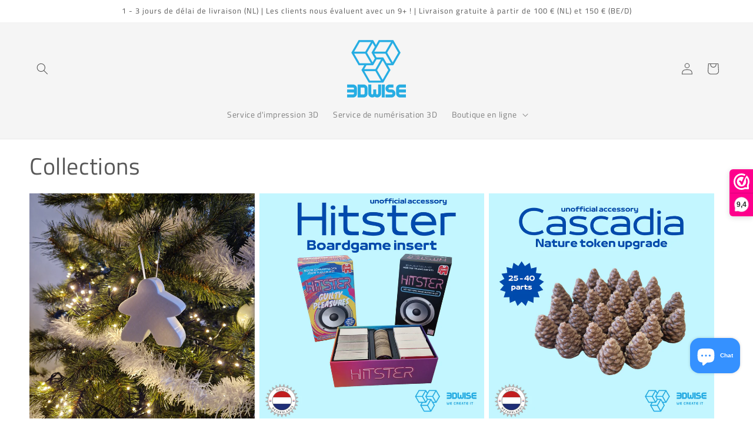

--- FILE ---
content_type: text/html; charset=utf-8
request_url: https://fr.3dwise.nl/collections
body_size: 25996
content:
<!doctype html>
<html class="js" lang="fr" data-wg-translated="fr">
  
  <head>

    <style>
@media (max-width: 767px){ 
.menu-drawer__localization{ display: none !important; } 
}
</style>
    
    <meta charset="utf-8">
    <meta http-equiv="X-UA-Compatible" content="IE=edge">
    <meta name="viewport" content="width=device-width,initial-scale=1">
    <meta name="theme-color" content="">
    <link rel="canonical" href="https://fr.3dwise.nl/collections"><link rel="icon" type="image/png" href="//3dwise.nl/cdn/shop/files/favicon_32x32_created_by_logaster.png?crop=center&height=32&v=1660631547&width=32"><link rel="preconnect" href="https://fonts.shopifycdn.com" crossorigin=""><title>
      Collections
 - 3DWise</title>

    
      <meta name="description" content="Notre mission est de rendre vos soirées de jeu encore plus agréables. Nous vendons des améliorations, des inserts, des organisateurs et des accessoires pour vos jeux de société préférés.">
    

    

<meta property="og:site_name" content="3DWise">
<meta property="og:url" content="https://fr.3dwise.nl/collections">
<meta property="og:title" content="Collections">
<meta property="og:type" content="website">
<meta property="og:description" content="Notre mission est de rendre vos soirées de jeu encore plus agréables. Nous vendons des améliorations, des inserts, des organisateurs et des accessoires pour vos jeux de société préférés."><meta property="og:image" content="http://3dwise.nl/cdn/shop/files/vertical_on_transparent_250x250px_561dbbb5-b98c-4856-9a7e-303b113b1889.png?height=628&pad_color=ffffff&v=1692084242&width=1200">
  <meta property="og:image:secure_url" content="https://3dwise.nl/cdn/shop/files/vertical_on_transparent_250x250px_561dbbb5-b98c-4856-9a7e-303b113b1889.png?height=628&pad_color=ffffff&v=1692084242&width=1200">
  <meta property="og:image:width" content="1200">
  <meta property="og:image:height" content="628"><meta name="twitter:card" content="summary_large_image">
<meta name="twitter:title" content="Collections">
<meta name="twitter:description" content="Notre mission est de rendre vos soirées de jeu encore plus agréables. Nous vendons des améliorations, des inserts, des organisateurs et des accessoires pour vos jeux de société préférés.">


    <script src="//fr.3dwise.nl/cdn/shop/t/3/assets/constants.js?v=132983761750457495441722841838" defer="defer"></script>
    <script src="//fr.3dwise.nl/cdn/shop/t/3/assets/pubsub.js?v=158357773527763999511722841838" defer="defer"></script>
    <script src="//fr.3dwise.nl/cdn/shop/t/3/assets/global.js?v=88558128918567037191722841838" defer="defer"></script>
    <script src="//fr.3dwise.nl/cdn/shop/t/3/assets/details-disclosure.js?v=13653116266235556501722841838" defer="defer"></script>
    <script src="//fr.3dwise.nl/cdn/shop/t/3/assets/details-modal.js?v=25581673532751508451722841838" defer="defer"></script>
    <script src="//fr.3dwise.nl/cdn/shop/t/3/assets/search-form.js?v=133129549252120666541722841838" defer="defer"></script><script src="//fr.3dwise.nl/cdn/shop/t/3/assets/animations.js?v=88693664871331136111722841837" defer="defer"></script><script>window.performance && window.performance.mark && window.performance.mark('shopify.content_for_header.start');</script><meta name="facebook-domain-verification" content="z5dw0767bj8whsfefxxg6iq3qgzivl">
<meta name="google-site-verification" content="DXP4Bq5lUbKH6Hh8HMr_MKokg6smegKeJPXJms_M_Xw">
<meta id="shopify-digital-wallet" name="shopify-digital-wallet" content="/61553967269/digital_wallets/dialog">
<meta name="shopify-checkout-api-token" content="b4cbbcd0ec533f25e2a3acf6fe32e8b4">
<meta id="in-context-paypal-metadata" data-shop-id="61553967269" data-venmo-supported="false" data-environment="production" data-locale="nl_NL" data-paypal-v4="true" data-currency="EUR">
<script async="async" src="/checkouts/internal/preloads.js?locale=nl-NL"></script>
<link rel="preconnect" href="https://shop.app" crossorigin="anonymous">
<script async="async" src="https://shop.app/checkouts/internal/preloads.js?locale=nl-NL&shop_id=61553967269" crossorigin="anonymous"></script>
<script id="apple-pay-shop-capabilities" type="application/json">{"shopId":61553967269,"countryCode":"NL","currencyCode":"EUR","merchantCapabilities":["supports3DS"],"merchantId":"gid:\/\/shopify\/Shop\/61553967269","merchantName":"3DWise","requiredBillingContactFields":["postalAddress","email"],"requiredShippingContactFields":["postalAddress","email"],"shippingType":"shipping","supportedNetworks":["visa","maestro","masterCard","amex"],"total":{"type":"pending","label":"3DWise","amount":"1.00"},"shopifyPaymentsEnabled":true,"supportsSubscriptions":true}</script>
<script id="shopify-features" type="application/json">{"accessToken":"b4cbbcd0ec533f25e2a3acf6fe32e8b4","betas":["rich-media-storefront-analytics"],"domain":"fr.3dwise.nl","predictiveSearch":true,"shopId":61553967269,"locale":"nl"}</script>
<script>var Shopify = Shopify || {};
Shopify.shop = "test-c551.myshopify.com";
Shopify.locale = "nl";
Shopify.currency = {"active":"EUR","rate":"1.0"};
Shopify.country = "NL";
Shopify.theme = {"name":"Bijgewerkte kopie van 3DWise","id":170617995602,"schema_name":"Dawn","schema_version":"15.0.2","theme_store_id":887,"role":"main"};
Shopify.theme.handle = "null";
Shopify.theme.style = {"id":null,"handle":null};
Shopify.cdnHost = "fr.3dwise.nl/cdn";
Shopify.routes = Shopify.routes || {};
Shopify.routes.root = "/";</script>
<script type="module">!function(o){(o.Shopify=o.Shopify||{}).modules=!0}(window);</script>
<script>!function(o){function n(){var o=[];function n(){o.push(Array.prototype.slice.apply(arguments))}return n.q=o,n}var t=o.Shopify=o.Shopify||{};t.loadFeatures=n(),t.autoloadFeatures=n()}(window);</script>
<script>
  window.ShopifyPay = window.ShopifyPay || {};
  window.ShopifyPay.apiHost = "shop.app\/pay";
  window.ShopifyPay.redirectState = null;
</script>
<script id="shop-js-analytics" type="application/json">{"pageType":"list-collections"}</script>
<script defer="defer" async="" type="module" src="//fr.3dwise.nl/cdn/shopifycloud/shop-js/modules/v2/client.init-shop-cart-sync_CwGft62q.nl.esm.js"></script>
<script defer="defer" async="" type="module" src="//fr.3dwise.nl/cdn/shopifycloud/shop-js/modules/v2/chunk.common_BAeYDmFP.esm.js"></script>
<script defer="defer" async="" type="module" src="//fr.3dwise.nl/cdn/shopifycloud/shop-js/modules/v2/chunk.modal_B9qqLDBC.esm.js"></script>
<script type="module">
  await import("//fr.3dwise.nl/cdn/shopifycloud/shop-js/modules/v2/client.init-shop-cart-sync_CwGft62q.nl.esm.js");
await import("//fr.3dwise.nl/cdn/shopifycloud/shop-js/modules/v2/chunk.common_BAeYDmFP.esm.js");
await import("//fr.3dwise.nl/cdn/shopifycloud/shop-js/modules/v2/chunk.modal_B9qqLDBC.esm.js");

  window.Shopify.SignInWithShop?.initShopCartSync?.({"fedCMEnabled":true,"windoidEnabled":true});

</script>
<script>
  window.Shopify = window.Shopify || {};
  if (!window.Shopify.featureAssets) window.Shopify.featureAssets = {};
  window.Shopify.featureAssets['shop-js'] = {"shop-cart-sync":["modules/v2/client.shop-cart-sync_DYxNzuQz.nl.esm.js","modules/v2/chunk.common_BAeYDmFP.esm.js","modules/v2/chunk.modal_B9qqLDBC.esm.js"],"init-fed-cm":["modules/v2/client.init-fed-cm_CjDsDcAw.nl.esm.js","modules/v2/chunk.common_BAeYDmFP.esm.js","modules/v2/chunk.modal_B9qqLDBC.esm.js"],"shop-cash-offers":["modules/v2/client.shop-cash-offers_ClkbB2SN.nl.esm.js","modules/v2/chunk.common_BAeYDmFP.esm.js","modules/v2/chunk.modal_B9qqLDBC.esm.js"],"shop-login-button":["modules/v2/client.shop-login-button_WLp3fA_k.nl.esm.js","modules/v2/chunk.common_BAeYDmFP.esm.js","modules/v2/chunk.modal_B9qqLDBC.esm.js"],"pay-button":["modules/v2/client.pay-button_CMzcDx7A.nl.esm.js","modules/v2/chunk.common_BAeYDmFP.esm.js","modules/v2/chunk.modal_B9qqLDBC.esm.js"],"shop-button":["modules/v2/client.shop-button_C5HrfeZa.nl.esm.js","modules/v2/chunk.common_BAeYDmFP.esm.js","modules/v2/chunk.modal_B9qqLDBC.esm.js"],"avatar":["modules/v2/client.avatar_BTnouDA3.nl.esm.js"],"init-windoid":["modules/v2/client.init-windoid_BPUgzmVN.nl.esm.js","modules/v2/chunk.common_BAeYDmFP.esm.js","modules/v2/chunk.modal_B9qqLDBC.esm.js"],"init-shop-for-new-customer-accounts":["modules/v2/client.init-shop-for-new-customer-accounts_C_53TFWp.nl.esm.js","modules/v2/client.shop-login-button_WLp3fA_k.nl.esm.js","modules/v2/chunk.common_BAeYDmFP.esm.js","modules/v2/chunk.modal_B9qqLDBC.esm.js"],"init-shop-email-lookup-coordinator":["modules/v2/client.init-shop-email-lookup-coordinator_BuZJWlrC.nl.esm.js","modules/v2/chunk.common_BAeYDmFP.esm.js","modules/v2/chunk.modal_B9qqLDBC.esm.js"],"init-shop-cart-sync":["modules/v2/client.init-shop-cart-sync_CwGft62q.nl.esm.js","modules/v2/chunk.common_BAeYDmFP.esm.js","modules/v2/chunk.modal_B9qqLDBC.esm.js"],"shop-toast-manager":["modules/v2/client.shop-toast-manager_3XRE_uEZ.nl.esm.js","modules/v2/chunk.common_BAeYDmFP.esm.js","modules/v2/chunk.modal_B9qqLDBC.esm.js"],"init-customer-accounts":["modules/v2/client.init-customer-accounts_DmSKRkZb.nl.esm.js","modules/v2/client.shop-login-button_WLp3fA_k.nl.esm.js","modules/v2/chunk.common_BAeYDmFP.esm.js","modules/v2/chunk.modal_B9qqLDBC.esm.js"],"init-customer-accounts-sign-up":["modules/v2/client.init-customer-accounts-sign-up_CeYkBAph.nl.esm.js","modules/v2/client.shop-login-button_WLp3fA_k.nl.esm.js","modules/v2/chunk.common_BAeYDmFP.esm.js","modules/v2/chunk.modal_B9qqLDBC.esm.js"],"shop-follow-button":["modules/v2/client.shop-follow-button_EFIbvYjS.nl.esm.js","modules/v2/chunk.common_BAeYDmFP.esm.js","modules/v2/chunk.modal_B9qqLDBC.esm.js"],"checkout-modal":["modules/v2/client.checkout-modal_D8HUqXhX.nl.esm.js","modules/v2/chunk.common_BAeYDmFP.esm.js","modules/v2/chunk.modal_B9qqLDBC.esm.js"],"shop-login":["modules/v2/client.shop-login_BUSqPzuV.nl.esm.js","modules/v2/chunk.common_BAeYDmFP.esm.js","modules/v2/chunk.modal_B9qqLDBC.esm.js"],"lead-capture":["modules/v2/client.lead-capture_CFcRSnZi.nl.esm.js","modules/v2/chunk.common_BAeYDmFP.esm.js","modules/v2/chunk.modal_B9qqLDBC.esm.js"],"payment-terms":["modules/v2/client.payment-terms_DBKgFsWx.nl.esm.js","modules/v2/chunk.common_BAeYDmFP.esm.js","modules/v2/chunk.modal_B9qqLDBC.esm.js"]};
</script>
<script>(function() {
  var isLoaded = false;
  function asyncLoad() {
    if (isLoaded) return;
    isLoaded = true;
    var urls = ["https:\/\/www.webwinkelkeur.nl\/apps\/shopify\/script.php?shop=test-c551.myshopify.com","https:\/\/cdn.weglot.com\/weglot_script_tag.js?shop=test-c551.myshopify.com","https:\/\/cdn.hextom.com\/js\/quickannouncementbar.js?shop=test-c551.myshopify.com"];
    for (var i = 0; i < urls.length; i++) {
      var s = document.createElement('script');
      s.type = 'text/javascript';
      s.async = true;
      s.src = urls[i];
      var x = document.getElementsByTagName('script')[0];
      x.parentNode.insertBefore(s, x);
    }
  };
  if(window.attachEvent) {
    window.attachEvent('onload', asyncLoad);
  } else {
    window.addEventListener('load', asyncLoad, false);
  }
})();</script>
<script id="__st">var __st={"a":61553967269,"offset":3600,"reqid":"24975129-6c9d-407a-b604-0fa9d37e318e-1769525566","pageurl":"fr.3dwise.nl\/collections","u":"ea2367e185d5","p":"collections"};</script>
<script>window.ShopifyPaypalV4VisibilityTracking = true;</script>
<script id="captcha-bootstrap">!function(){'use strict';const t='contact',e='account',n='new_comment',o=[[t,t],['blogs',n],['comments',n],[t,'customer']],c=[[e,'customer_login'],[e,'guest_login'],[e,'recover_customer_password'],[e,'create_customer']],r=t=>t.map((([t,e])=>`form[action*='/${t}']:not([data-nocaptcha='true']) input[name='form_type'][value='${e}']`)).join(','),a=t=>()=>t?[...document.querySelectorAll(t)].map((t=>t.form)):[];function s(){const t=[...o],e=r(t);return a(e)}const i='password',u='form_key',d=['recaptcha-v3-token','g-recaptcha-response','h-captcha-response',i],f=()=>{try{return window.sessionStorage}catch{return}},m='__shopify_v',_=t=>t.elements[u];function p(t,e,n=!1){try{const o=window.sessionStorage,c=JSON.parse(o.getItem(e)),{data:r}=function(t){const{data:e,action:n}=t;return t[m]||n?{data:e,action:n}:{data:t,action:n}}(c);for(const[e,n]of Object.entries(r))t.elements[e]&&(t.elements[e].value=n);n&&o.removeItem(e)}catch(o){console.error('form repopulation failed',{error:o})}}const l='form_type',E='cptcha';function T(t){t.dataset[E]=!0}const w=window,h=w.document,L='Shopify',v='ce_forms',y='captcha';let A=!1;((t,e)=>{const n=(g='f06e6c50-85a8-45c8-87d0-21a2b65856fe',I='https://cdn.shopify.com/shopifycloud/storefront-forms-hcaptcha/ce_storefront_forms_captcha_hcaptcha.v1.5.2.iife.js',D={infoText:'Beschermd door hCaptcha',privacyText:'Privacy',termsText:'Voorwaarden'},(t,e,n)=>{const o=w[L][v],c=o.bindForm;if(c)return c(t,g,e,D).then(n);var r;o.q.push([[t,g,e,D],n]),r=I,A||(h.body.append(Object.assign(h.createElement('script'),{id:'captcha-provider',async:!0,src:r})),A=!0)});var g,I,D;w[L]=w[L]||{},w[L][v]=w[L][v]||{},w[L][v].q=[],w[L][y]=w[L][y]||{},w[L][y].protect=function(t,e){n(t,void 0,e),T(t)},Object.freeze(w[L][y]),function(t,e,n,w,h,L){const[v,y,A,g]=function(t,e,n){const i=e?o:[],u=t?c:[],d=[...i,...u],f=r(d),m=r(i),_=r(d.filter((([t,e])=>n.includes(e))));return[a(f),a(m),a(_),s()]}(w,h,L),I=t=>{const e=t.target;return e instanceof HTMLFormElement?e:e&&e.form},D=t=>v().includes(t);t.addEventListener('submit',(t=>{const e=I(t);if(!e)return;const n=D(e)&&!e.dataset.hcaptchaBound&&!e.dataset.recaptchaBound,o=_(e),c=g().includes(e)&&(!o||!o.value);(n||c)&&t.preventDefault(),c&&!n&&(function(t){try{if(!f())return;!function(t){const e=f();if(!e)return;const n=_(t);if(!n)return;const o=n.value;o&&e.removeItem(o)}(t);const e=Array.from(Array(32),(()=>Math.random().toString(36)[2])).join('');!function(t,e){_(t)||t.append(Object.assign(document.createElement('input'),{type:'hidden',name:u})),t.elements[u].value=e}(t,e),function(t,e){const n=f();if(!n)return;const o=[...t.querySelectorAll(`input[type='${i}']`)].map((({name:t})=>t)),c=[...d,...o],r={};for(const[a,s]of new FormData(t).entries())c.includes(a)||(r[a]=s);n.setItem(e,JSON.stringify({[m]:1,action:t.action,data:r}))}(t,e)}catch(e){console.error('failed to persist form',e)}}(e),e.submit())}));const S=(t,e)=>{t&&!t.dataset[E]&&(n(t,e.some((e=>e===t))),T(t))};for(const o of['focusin','change'])t.addEventListener(o,(t=>{const e=I(t);D(e)&&S(e,y())}));const B=e.get('form_key'),M=e.get(l),P=B&&M;t.addEventListener('DOMContentLoaded',(()=>{const t=y();if(P)for(const e of t)e.elements[l].value===M&&p(e,B);[...new Set([...A(),...v().filter((t=>'true'===t.dataset.shopifyCaptcha))])].forEach((e=>S(e,t)))}))}(h,new URLSearchParams(w.location.search),n,t,e,['guest_login'])})(!1,!0)}();</script>
<script integrity="sha256-4kQ18oKyAcykRKYeNunJcIwy7WH5gtpwJnB7kiuLZ1E=" data-source-attribution="shopify.loadfeatures" defer="defer" src="//fr.3dwise.nl/cdn/shopifycloud/storefront/assets/storefront/load_feature-a0a9edcb.js" crossorigin="anonymous"></script>
<script crossorigin="anonymous" defer="defer" src="//fr.3dwise.nl/cdn/shopifycloud/storefront/assets/shopify_pay/storefront-65b4c6d7.js?v=20250812"></script>
<script data-source-attribution="shopify.dynamic_checkout.dynamic.init">var Shopify=Shopify||{};Shopify.PaymentButton=Shopify.PaymentButton||{isStorefrontPortableWallets:!0,init:function(){window.Shopify.PaymentButton.init=function(){};var t=document.createElement("script");t.src="https://fr.3dwise.nl/cdn/shopifycloud/portable-wallets/latest/portable-wallets.nl.js",t.type="module",document.head.appendChild(t)}};
</script>
<script data-source-attribution="shopify.dynamic_checkout.buyer_consent">
  function portableWalletsHideBuyerConsent(e){var t=document.getElementById("shopify-buyer-consent"),n=document.getElementById("shopify-subscription-policy-button");t&&n&&(t.classList.add("hidden"),t.setAttribute("aria-hidden","true"),n.removeEventListener("click",e))}function portableWalletsShowBuyerConsent(e){var t=document.getElementById("shopify-buyer-consent"),n=document.getElementById("shopify-subscription-policy-button");t&&n&&(t.classList.remove("hidden"),t.removeAttribute("aria-hidden"),n.addEventListener("click",e))}window.Shopify?.PaymentButton&&(window.Shopify.PaymentButton.hideBuyerConsent=portableWalletsHideBuyerConsent,window.Shopify.PaymentButton.showBuyerConsent=portableWalletsShowBuyerConsent);
</script>
<script data-source-attribution="shopify.dynamic_checkout.cart.bootstrap">document.addEventListener("DOMContentLoaded",(function(){function t(){return document.querySelector("shopify-accelerated-checkout-cart, shopify-accelerated-checkout")}if(t())Shopify.PaymentButton.init();else{new MutationObserver((function(e,n){t()&&(Shopify.PaymentButton.init(),n.disconnect())})).observe(document.body,{childList:!0,subtree:!0})}}));
</script>
<link id="shopify-accelerated-checkout-styles" rel="stylesheet" media="screen" href="https://3dwise.nl/cdn/shopifycloud/portable-wallets/latest/accelerated-checkout-backwards-compat.css" crossorigin="anonymous">
<style id="shopify-accelerated-checkout-cart">
        #shopify-buyer-consent {
  margin-top: 1em;
  display: inline-block;
  width: 100%;
}

#shopify-buyer-consent.hidden {
  display: none;
}

#shopify-subscription-policy-button {
  background: none;
  border: none;
  padding: 0;
  text-decoration: underline;
  font-size: inherit;
  cursor: pointer;
}

#shopify-subscription-policy-button::before {
  box-shadow: none;
}

      </style>
<script id="sections-script" data-sections="header" defer="defer" src="//fr.3dwise.nl/cdn/shop/t/3/compiled_assets/scripts.js?v=1969"></script>
<script>window.performance && window.performance.mark && window.performance.mark('shopify.content_for_header.end');</script>


    <style data-shopify="">
      @font-face {
  font-family: "Titillium Web";
  font-weight: 400;
  font-style: normal;
  font-display: swap;
  src: url("//3dwise.nl/cdn/fonts/titillium_web/titilliumweb_n4.dc3610b1c7b7eb152fc1ddefb77e83a0b84386b3.woff2") format("woff2"),
       url("//3dwise.nl/cdn/fonts/titillium_web/titilliumweb_n4.24dc69d5a89277f2854e112bddfd2c5420fd3973.woff") format("woff");
}

      @font-face {
  font-family: "Titillium Web";
  font-weight: 700;
  font-style: normal;
  font-display: swap;
  src: url("//3dwise.nl/cdn/fonts/titillium_web/titilliumweb_n7.d17ed1f3a767ca2dd9fcaa8710c651c747c3860e.woff2") format("woff2"),
       url("//3dwise.nl/cdn/fonts/titillium_web/titilliumweb_n7.56a12bf435e8401765588d4fbf86b152db29e2a2.woff") format("woff");
}

      @font-face {
  font-family: "Titillium Web";
  font-weight: 400;
  font-style: italic;
  font-display: swap;
  src: url("//3dwise.nl/cdn/fonts/titillium_web/titilliumweb_i4.2e4a288a3b1073a078bbbf883bdf8c1ca2ff0f8f.woff2") format("woff2"),
       url("//3dwise.nl/cdn/fonts/titillium_web/titilliumweb_i4.98dfcf65bc48d5feb68ff42764400055451c917c.woff") format("woff");
}

      @font-face {
  font-family: "Titillium Web";
  font-weight: 700;
  font-style: italic;
  font-display: swap;
  src: url("//3dwise.nl/cdn/fonts/titillium_web/titilliumweb_i7.3e8c9f7c6bca0b0064b77d34a6d297e354571235.woff2") format("woff2"),
       url("//3dwise.nl/cdn/fonts/titillium_web/titilliumweb_i7.163ab44a3549d32affe27b1c25448b75221b890d.woff") format("woff");
}

      @font-face {
  font-family: "Titillium Web";
  font-weight: 400;
  font-style: normal;
  font-display: swap;
  src: url("//3dwise.nl/cdn/fonts/titillium_web/titilliumweb_n4.dc3610b1c7b7eb152fc1ddefb77e83a0b84386b3.woff2") format("woff2"),
       url("//3dwise.nl/cdn/fonts/titillium_web/titilliumweb_n4.24dc69d5a89277f2854e112bddfd2c5420fd3973.woff") format("woff");
}


      
        :root,
        .color-background-1 {
          --color-background: 255,255,255;
        
          --gradient-background: #ffffff;
        

        

        --color-foreground: 88,88,88;
        --color-background-contrast: 191,191,191;
        --color-shadow: 88,88,88;
        --color-button: 5,153,255;
        --color-button-text: 255,255,255;
        --color-secondary-button: 255,255,255;
        --color-secondary-button-text: 18,18,18;
        --color-link: 18,18,18;
        --color-badge-foreground: 88,88,88;
        --color-badge-background: 255,255,255;
        --color-badge-border: 88,88,88;
        --payment-terms-background-color: rgb(255 255 255);
      }
      
        
        .color-background-2 {
          --color-background: 245,245,245;
        
          --gradient-background: #f5f5f5;
        

        

        --color-foreground: 88,88,88;
        --color-background-contrast: 181,181,181;
        --color-shadow: 88,88,88;
        --color-button: 88,88,88;
        --color-button-text: 245,245,245;
        --color-secondary-button: 245,245,245;
        --color-secondary-button-text: 88,88,88;
        --color-link: 88,88,88;
        --color-badge-foreground: 88,88,88;
        --color-badge-background: 245,245,245;
        --color-badge-border: 88,88,88;
        --payment-terms-background-color: rgb(245 245 245);
      }
      
        
        .color-inverse {
          --color-background: 88,88,88;
        
          --gradient-background: #585858;
        

        

        --color-foreground: 255,255,255;
        --color-background-contrast: 24,24,24;
        --color-shadow: 88,88,88;
        --color-button: 255,255,255;
        --color-button-text: 88,88,88;
        --color-secondary-button: 88,88,88;
        --color-secondary-button-text: 255,255,255;
        --color-link: 255,255,255;
        --color-badge-foreground: 255,255,255;
        --color-badge-background: 88,88,88;
        --color-badge-border: 255,255,255;
        --payment-terms-background-color: rgb(88 88 88);
      }
      
        
        .color-accent-1 {
          --color-background: 245,245,245;
        
          --gradient-background: #f5f5f5;
        

        

        --color-foreground: 88,88,88;
        --color-background-contrast: 181,181,181;
        --color-shadow: 88,88,88;
        --color-button: 255,255,255;
        --color-button-text: 5,153,255;
        --color-secondary-button: 245,245,245;
        --color-secondary-button-text: 255,255,255;
        --color-link: 255,255,255;
        --color-badge-foreground: 88,88,88;
        --color-badge-background: 245,245,245;
        --color-badge-border: 88,88,88;
        --payment-terms-background-color: rgb(245 245 245);
      }
      
        
        .color-accent-2 {
          --color-background: 5,153,255;
        
          --gradient-background: #0599ff;
        

        

        --color-foreground: 255,255,255;
        --color-background-contrast: 0,78,132;
        --color-shadow: 88,88,88;
        --color-button: 255,255,255;
        --color-button-text: 5,153,255;
        --color-secondary-button: 5,153,255;
        --color-secondary-button-text: 255,255,255;
        --color-link: 255,255,255;
        --color-badge-foreground: 255,255,255;
        --color-badge-background: 5,153,255;
        --color-badge-border: 255,255,255;
        --payment-terms-background-color: rgb(5 153 255);
      }
      

      body, .color-background-1, .color-background-2, .color-inverse, .color-accent-1, .color-accent-2 {
        color: rgba(var(--color-foreground), 0.75);
        background-color: rgb(var(--color-background));
      }

      :root {
        --font-body-family: "Titillium Web", sans-serif;
        --font-body-style: normal;
        --font-body-weight: 400;
        --font-body-weight-bold: 700;

        --font-heading-family: "Titillium Web", sans-serif;
        --font-heading-style: normal;
        --font-heading-weight: 400;

        --font-body-scale: 1.0;
        --font-heading-scale: 1.0;

        --media-padding: px;
        --media-border-opacity: 0.05;
        --media-border-width: 1px;
        --media-radius: 0px;
        --media-shadow-opacity: 0.0;
        --media-shadow-horizontal-offset: 0px;
        --media-shadow-vertical-offset: 4px;
        --media-shadow-blur-radius: 5px;
        --media-shadow-visible: 0;

        --page-width: 130rem;
        --page-width-margin: 0rem;

        --product-card-image-padding: 0.0rem;
        --product-card-corner-radius: 0.0rem;
        --product-card-text-alignment: left;
        --product-card-border-width: 0.0rem;
        --product-card-border-opacity: 0.1;
        --product-card-shadow-opacity: 0.0;
        --product-card-shadow-visible: 0;
        --product-card-shadow-horizontal-offset: 0.0rem;
        --product-card-shadow-vertical-offset: 0.4rem;
        --product-card-shadow-blur-radius: 0.5rem;

        --collection-card-image-padding: 0.0rem;
        --collection-card-corner-radius: 0.0rem;
        --collection-card-text-alignment: left;
        --collection-card-border-width: 0.0rem;
        --collection-card-border-opacity: 0.0;
        --collection-card-shadow-opacity: 0.1;
        --collection-card-shadow-visible: 1;
        --collection-card-shadow-horizontal-offset: 0.0rem;
        --collection-card-shadow-vertical-offset: 0.0rem;
        --collection-card-shadow-blur-radius: 0.0rem;

        --blog-card-image-padding: 0.0rem;
        --blog-card-corner-radius: 0.0rem;
        --blog-card-text-alignment: left;
        --blog-card-border-width: 0.0rem;
        --blog-card-border-opacity: 0.0;
        --blog-card-shadow-opacity: 0.1;
        --blog-card-shadow-visible: 1;
        --blog-card-shadow-horizontal-offset: 0.0rem;
        --blog-card-shadow-vertical-offset: 0.0rem;
        --blog-card-shadow-blur-radius: 0.0rem;

        --badge-corner-radius: 4.0rem;

        --popup-border-width: 1px;
        --popup-border-opacity: 0.1;
        --popup-corner-radius: 0px;
        --popup-shadow-opacity: 0.0;
        --popup-shadow-horizontal-offset: 0px;
        --popup-shadow-vertical-offset: 4px;
        --popup-shadow-blur-radius: 5px;

        --drawer-border-width: 1px;
        --drawer-border-opacity: 0.1;
        --drawer-shadow-opacity: 0.0;
        --drawer-shadow-horizontal-offset: 0px;
        --drawer-shadow-vertical-offset: 4px;
        --drawer-shadow-blur-radius: 5px;

        --spacing-sections-desktop: 0px;
        --spacing-sections-mobile: 0px;

        --grid-desktop-vertical-spacing: 8px;
        --grid-desktop-horizontal-spacing: 8px;
        --grid-mobile-vertical-spacing: 4px;
        --grid-mobile-horizontal-spacing: 4px;

        --text-boxes-border-opacity: 0.1;
        --text-boxes-border-width: 0px;
        --text-boxes-radius: 0px;
        --text-boxes-shadow-opacity: 0.0;
        --text-boxes-shadow-visible: 0;
        --text-boxes-shadow-horizontal-offset: 0px;
        --text-boxes-shadow-vertical-offset: 4px;
        --text-boxes-shadow-blur-radius: 5px;

        --buttons-radius: 18px;
        --buttons-radius-outset: 20px;
        --buttons-border-width: 2px;
        --buttons-border-opacity: 1.0;
        --buttons-shadow-opacity: 0.0;
        --buttons-shadow-visible: 0;
        --buttons-shadow-horizontal-offset: 0px;
        --buttons-shadow-vertical-offset: 4px;
        --buttons-shadow-blur-radius: 5px;
        --buttons-border-offset: 0.3px;

        --inputs-radius: 0px;
        --inputs-border-width: 1px;
        --inputs-border-opacity: 0.55;
        --inputs-shadow-opacity: 0.0;
        --inputs-shadow-horizontal-offset: 0px;
        --inputs-margin-offset: 0px;
        --inputs-shadow-vertical-offset: 4px;
        --inputs-shadow-blur-radius: 5px;
        --inputs-radius-outset: 0px;

        --variant-pills-radius: 40px;
        --variant-pills-border-width: 1px;
        --variant-pills-border-opacity: 0.55;
        --variant-pills-shadow-opacity: 0.0;
        --variant-pills-shadow-horizontal-offset: 0px;
        --variant-pills-shadow-vertical-offset: 4px;
        --variant-pills-shadow-blur-radius: 5px;
      }

      *,
      *::before,
      *::after {
        box-sizing: inherit;
      }

      html {
        box-sizing: border-box;
        font-size: calc(var(--font-body-scale) * 62.5%);
        height: 100%;
      }

      body {
        display: grid;
        grid-template-rows: auto auto 1fr auto;
        grid-template-columns: 100%;
        min-height: 100%;
        margin: 0;
        font-size: 1.5rem;
        letter-spacing: 0.06rem;
        line-height: calc(1 + 0.8 / var(--font-body-scale));
        font-family: var(--font-body-family);
        font-style: var(--font-body-style);
        font-weight: var(--font-body-weight);
      }

      @media screen and (min-width: 750px) {
        body {
          font-size: 1.6rem;
        }
      }
    </style>

    <link href="//3dwise.nl/cdn/shop/t/3/assets/base.css?v=15432875553401849641726729846" rel="stylesheet" type="text/css" media="all">
    <link rel="stylesheet" href="//3dwise.nl/cdn/shop/t/3/assets/component-cart-items.css?v=127384614032664249911722841837" media="print" onload="this.media='all'">
      <link rel="preload" as="font" href="//fr.3dwise.nl/cdn/fonts/titillium_web/titilliumweb_n4.dc3610b1c7b7eb152fc1ddefb77e83a0b84386b3.woff2" type="font/woff2" crossorigin="">
      

      <link rel="preload" as="font" href="//fr.3dwise.nl/cdn/fonts/titillium_web/titilliumweb_n4.dc3610b1c7b7eb152fc1ddefb77e83a0b84386b3.woff2" type="font/woff2" crossorigin="">
      
<link href="//3dwise.nl/cdn/shop/t/3/assets/component-localization-form.css?v=120620094879297847921722841837" rel="stylesheet" type="text/css" media="all">
      <script src="//fr.3dwise.nl/cdn/shop/t/3/assets/localization-form.js?v=144176611646395275351722841838" defer="defer"></script><link rel="stylesheet" href="//3dwise.nl/cdn/shop/t/3/assets/component-predictive-search.css?v=118923337488134913561722841837" media="print" onload="this.media='all'"><script>
      if (Shopify.designMode) {
        document.documentElement.classList.add('shopify-design-mode');
      }
    </script>
  <script src="https://cdn.shopify.com/extensions/e8878072-2f6b-4e89-8082-94b04320908d/inbox-1254/assets/inbox-chat-loader.js" type="text/javascript" defer="defer"></script>
<link href="https://monorail-edge.shopifysvc.com" rel="dns-prefetch">
<script>(function(){if ("sendBeacon" in navigator && "performance" in window) {try {var session_token_from_headers = performance.getEntriesByType('navigation')[0].serverTiming.find(x => x.name == '_s').description;} catch {var session_token_from_headers = undefined;}var session_cookie_matches = document.cookie.match(/_shopify_s=([^;]*)/);var session_token_from_cookie = session_cookie_matches && session_cookie_matches.length === 2 ? session_cookie_matches[1] : "";var session_token = session_token_from_headers || session_token_from_cookie || "";function handle_abandonment_event(e) {var entries = performance.getEntries().filter(function(entry) {return /monorail-edge.shopifysvc.com/.test(entry.name);});if (!window.abandonment_tracked && entries.length === 0) {window.abandonment_tracked = true;var currentMs = Date.now();var navigation_start = performance.timing.navigationStart;var payload = {shop_id: 61553967269,url: window.location.href,navigation_start,duration: currentMs - navigation_start,session_token,page_type: "list-collections"};window.navigator.sendBeacon("https://monorail-edge.shopifysvc.com/v1/produce", JSON.stringify({schema_id: "online_store_buyer_site_abandonment/1.1",payload: payload,metadata: {event_created_at_ms: currentMs,event_sent_at_ms: currentMs}}));}}window.addEventListener('pagehide', handle_abandonment_event);}}());</script>
<script id="web-pixels-manager-setup">(function e(e,d,r,n,o){if(void 0===o&&(o={}),!Boolean(null===(a=null===(i=window.Shopify)||void 0===i?void 0:i.analytics)||void 0===a?void 0:a.replayQueue)){var i,a;window.Shopify=window.Shopify||{};var t=window.Shopify;t.analytics=t.analytics||{};var s=t.analytics;s.replayQueue=[],s.publish=function(e,d,r){return s.replayQueue.push([e,d,r]),!0};try{self.performance.mark("wpm:start")}catch(e){}var l=function(){var e={modern:/Edge?\/(1{2}[4-9]|1[2-9]\d|[2-9]\d{2}|\d{4,})\.\d+(\.\d+|)|Firefox\/(1{2}[4-9]|1[2-9]\d|[2-9]\d{2}|\d{4,})\.\d+(\.\d+|)|Chrom(ium|e)\/(9{2}|\d{3,})\.\d+(\.\d+|)|(Maci|X1{2}).+ Version\/(15\.\d+|(1[6-9]|[2-9]\d|\d{3,})\.\d+)([,.]\d+|)( \(\w+\)|)( Mobile\/\w+|) Safari\/|Chrome.+OPR\/(9{2}|\d{3,})\.\d+\.\d+|(CPU[ +]OS|iPhone[ +]OS|CPU[ +]iPhone|CPU IPhone OS|CPU iPad OS)[ +]+(15[._]\d+|(1[6-9]|[2-9]\d|\d{3,})[._]\d+)([._]\d+|)|Android:?[ /-](13[3-9]|1[4-9]\d|[2-9]\d{2}|\d{4,})(\.\d+|)(\.\d+|)|Android.+Firefox\/(13[5-9]|1[4-9]\d|[2-9]\d{2}|\d{4,})\.\d+(\.\d+|)|Android.+Chrom(ium|e)\/(13[3-9]|1[4-9]\d|[2-9]\d{2}|\d{4,})\.\d+(\.\d+|)|SamsungBrowser\/([2-9]\d|\d{3,})\.\d+/,legacy:/Edge?\/(1[6-9]|[2-9]\d|\d{3,})\.\d+(\.\d+|)|Firefox\/(5[4-9]|[6-9]\d|\d{3,})\.\d+(\.\d+|)|Chrom(ium|e)\/(5[1-9]|[6-9]\d|\d{3,})\.\d+(\.\d+|)([\d.]+$|.*Safari\/(?![\d.]+ Edge\/[\d.]+$))|(Maci|X1{2}).+ Version\/(10\.\d+|(1[1-9]|[2-9]\d|\d{3,})\.\d+)([,.]\d+|)( \(\w+\)|)( Mobile\/\w+|) Safari\/|Chrome.+OPR\/(3[89]|[4-9]\d|\d{3,})\.\d+\.\d+|(CPU[ +]OS|iPhone[ +]OS|CPU[ +]iPhone|CPU IPhone OS|CPU iPad OS)[ +]+(10[._]\d+|(1[1-9]|[2-9]\d|\d{3,})[._]\d+)([._]\d+|)|Android:?[ /-](13[3-9]|1[4-9]\d|[2-9]\d{2}|\d{4,})(\.\d+|)(\.\d+|)|Mobile Safari.+OPR\/([89]\d|\d{3,})\.\d+\.\d+|Android.+Firefox\/(13[5-9]|1[4-9]\d|[2-9]\d{2}|\d{4,})\.\d+(\.\d+|)|Android.+Chrom(ium|e)\/(13[3-9]|1[4-9]\d|[2-9]\d{2}|\d{4,})\.\d+(\.\d+|)|Android.+(UC? ?Browser|UCWEB|U3)[ /]?(15\.([5-9]|\d{2,})|(1[6-9]|[2-9]\d|\d{3,})\.\d+)\.\d+|SamsungBrowser\/(5\.\d+|([6-9]|\d{2,})\.\d+)|Android.+MQ{2}Browser\/(14(\.(9|\d{2,})|)|(1[5-9]|[2-9]\d|\d{3,})(\.\d+|))(\.\d+|)|K[Aa][Ii]OS\/(3\.\d+|([4-9]|\d{2,})\.\d+)(\.\d+|)/},d=e.modern,r=e.legacy,n=navigator.userAgent;return n.match(d)?"modern":n.match(r)?"legacy":"unknown"}(),u="modern"===l?"modern":"legacy",c=(null!=n?n:{modern:"",legacy:""})[u],f=function(e){return[e.baseUrl,"/wpm","/b",e.hashVersion,"modern"===e.buildTarget?"m":"l",".js"].join("")}({baseUrl:d,hashVersion:r,buildTarget:u}),m=function(e){var d=e.version,r=e.bundleTarget,n=e.surface,o=e.pageUrl,i=e.monorailEndpoint;return{emit:function(e){var a=e.status,t=e.errorMsg,s=(new Date).getTime(),l=JSON.stringify({metadata:{event_sent_at_ms:s},events:[{schema_id:"web_pixels_manager_load/3.1",payload:{version:d,bundle_target:r,page_url:o,status:a,surface:n,error_msg:t},metadata:{event_created_at_ms:s}}]});if(!i)return console&&console.warn&&console.warn("[Web Pixels Manager] No Monorail endpoint provided, skipping logging."),!1;try{return self.navigator.sendBeacon.bind(self.navigator)(i,l)}catch(e){}var u=new XMLHttpRequest;try{return u.open("POST",i,!0),u.setRequestHeader("Content-Type","text/plain"),u.send(l),!0}catch(e){return console&&console.warn&&console.warn("[Web Pixels Manager] Got an unhandled error while logging to Monorail."),!1}}}}({version:r,bundleTarget:l,surface:e.surface,pageUrl:self.location.href,monorailEndpoint:e.monorailEndpoint});try{o.browserTarget=l,function(e){var d=e.src,r=e.async,n=void 0===r||r,o=e.onload,i=e.onerror,a=e.sri,t=e.scriptDataAttributes,s=void 0===t?{}:t,l=document.createElement("script"),u=document.querySelector("head"),c=document.querySelector("body");if(l.async=n,l.src=d,a&&(l.integrity=a,l.crossOrigin="anonymous"),s)for(var f in s)if(Object.prototype.hasOwnProperty.call(s,f))try{l.dataset[f]=s[f]}catch(e){}if(o&&l.addEventListener("load",o),i&&l.addEventListener("error",i),u)u.appendChild(l);else{if(!c)throw new Error("Did not find a head or body element to append the script");c.appendChild(l)}}({src:f,async:!0,onload:function(){if(!function(){var e,d;return Boolean(null===(d=null===(e=window.Shopify)||void 0===e?void 0:e.analytics)||void 0===d?void 0:d.initialized)}()){var d=window.webPixelsManager.init(e)||void 0;if(d){var r=window.Shopify.analytics;r.replayQueue.forEach((function(e){var r=e[0],n=e[1],o=e[2];d.publishCustomEvent(r,n,o)})),r.replayQueue=[],r.publish=d.publishCustomEvent,r.visitor=d.visitor,r.initialized=!0}}},onerror:function(){return m.emit({status:"failed",errorMsg:"".concat(f," has failed to load")})},sri:function(e){var d=/^sha384-[A-Za-z0-9+/=]+$/;return"string"==typeof e&&d.test(e)}(c)?c:"",scriptDataAttributes:o}),m.emit({status:"loading"})}catch(e){m.emit({status:"failed",errorMsg:(null==e?void 0:e.message)||"Unknown error"})}}})({shopId: 61553967269,storefrontBaseUrl: "https://fr.3dwise.nl",extensionsBaseUrl: "https://extensions.shopifycdn.com/cdn/shopifycloud/web-pixels-manager",monorailEndpoint: "https://monorail-edge.shopifysvc.com/unstable/produce_batch",surface: "storefront-renderer",enabledBetaFlags: ["2dca8a86"],webPixelsConfigList: [{"id":"1089274194","configuration":"{\"config\":\"{\\\"pixel_id\\\":\\\"G-XPTLPQ0SEL\\\",\\\"target_country\\\":\\\"NL\\\",\\\"gtag_events\\\":[{\\\"type\\\":\\\"search\\\",\\\"action_label\\\":[\\\"G-XPTLPQ0SEL\\\",\\\"AW-754538006\\\/w6vBCIWFmPkYEJas5ecC\\\"]},{\\\"type\\\":\\\"begin_checkout\\\",\\\"action_label\\\":[\\\"G-XPTLPQ0SEL\\\",\\\"AW-754538006\\\/tqHuCIuFmPkYEJas5ecC\\\"]},{\\\"type\\\":\\\"view_item\\\",\\\"action_label\\\":[\\\"G-XPTLPQ0SEL\\\",\\\"AW-754538006\\\/fSVvCIKFmPkYEJas5ecC\\\",\\\"MC-25L6LE007G\\\"]},{\\\"type\\\":\\\"purchase\\\",\\\"action_label\\\":[\\\"G-XPTLPQ0SEL\\\",\\\"AW-754538006\\\/UxAvCPyEmPkYEJas5ecC\\\",\\\"MC-25L6LE007G\\\"]},{\\\"type\\\":\\\"page_view\\\",\\\"action_label\\\":[\\\"G-XPTLPQ0SEL\\\",\\\"AW-754538006\\\/OqvMCP-EmPkYEJas5ecC\\\",\\\"MC-25L6LE007G\\\"]},{\\\"type\\\":\\\"add_payment_info\\\",\\\"action_label\\\":[\\\"G-XPTLPQ0SEL\\\",\\\"AW-754538006\\\/9Qy7CI6FmPkYEJas5ecC\\\"]},{\\\"type\\\":\\\"add_to_cart\\\",\\\"action_label\\\":[\\\"G-XPTLPQ0SEL\\\",\\\"AW-754538006\\\/5rhFCIiFmPkYEJas5ecC\\\"]}],\\\"enable_monitoring_mode\\\":false}\"}","eventPayloadVersion":"v1","runtimeContext":"OPEN","scriptVersion":"b2a88bafab3e21179ed38636efcd8a93","type":"APP","apiClientId":1780363,"privacyPurposes":[],"dataSharingAdjustments":{"protectedCustomerApprovalScopes":["read_customer_address","read_customer_email","read_customer_name","read_customer_personal_data","read_customer_phone"]}},{"id":"488112466","configuration":"{\"pixel_id\":\"3426946514191631\",\"pixel_type\":\"facebook_pixel\",\"metaapp_system_user_token\":\"-\"}","eventPayloadVersion":"v1","runtimeContext":"OPEN","scriptVersion":"ca16bc87fe92b6042fbaa3acc2fbdaa6","type":"APP","apiClientId":2329312,"privacyPurposes":["ANALYTICS","MARKETING","SALE_OF_DATA"],"dataSharingAdjustments":{"protectedCustomerApprovalScopes":["read_customer_address","read_customer_email","read_customer_name","read_customer_personal_data","read_customer_phone"]}},{"id":"shopify-app-pixel","configuration":"{}","eventPayloadVersion":"v1","runtimeContext":"STRICT","scriptVersion":"0450","apiClientId":"shopify-pixel","type":"APP","privacyPurposes":["ANALYTICS","MARKETING"]},{"id":"shopify-custom-pixel","eventPayloadVersion":"v1","runtimeContext":"LAX","scriptVersion":"0450","apiClientId":"shopify-pixel","type":"CUSTOM","privacyPurposes":["ANALYTICS","MARKETING"]}],isMerchantRequest: false,initData: {"shop":{"name":"3DWise","paymentSettings":{"currencyCode":"EUR"},"myshopifyDomain":"test-c551.myshopify.com","countryCode":"NL","storefrontUrl":"https:\/\/fr.3dwise.nl"},"customer":null,"cart":null,"checkout":null,"productVariants":[],"purchasingCompany":null},},"https://fr.3dwise.nl/cdn","fcfee988w5aeb613cpc8e4bc33m6693e112",{"modern":"","legacy":""},{"shopId":"61553967269","storefrontBaseUrl":"https:\/\/fr.3dwise.nl","extensionBaseUrl":"https:\/\/extensions.shopifycdn.com\/cdn\/shopifycloud\/web-pixels-manager","surface":"storefront-renderer","enabledBetaFlags":"[\"2dca8a86\"]","isMerchantRequest":"false","hashVersion":"fcfee988w5aeb613cpc8e4bc33m6693e112","publish":"custom","events":"[[\"page_viewed\",{}]]"});</script><script>
  window.ShopifyAnalytics = window.ShopifyAnalytics || {};
  window.ShopifyAnalytics.meta = window.ShopifyAnalytics.meta || {};
  window.ShopifyAnalytics.meta.currency = 'EUR';
  var meta = {"page":{"pageType":"collections","requestId":"24975129-6c9d-407a-b604-0fa9d37e318e-1769525566"}};
  for (var attr in meta) {
    window.ShopifyAnalytics.meta[attr] = meta[attr];
  }
</script>
<script class="analytics">
  (function () {
    var customDocumentWrite = function(content) {
      var jquery = null;

      if (window.jQuery) {
        jquery = window.jQuery;
      } else if (window.Checkout && window.Checkout.$) {
        jquery = window.Checkout.$;
      }

      if (jquery) {
        jquery('body').append(content);
      }
    };

    var hasLoggedConversion = function(token) {
      if (token) {
        return document.cookie.indexOf('loggedConversion=' + token) !== -1;
      }
      return false;
    }

    var setCookieIfConversion = function(token) {
      if (token) {
        var twoMonthsFromNow = new Date(Date.now());
        twoMonthsFromNow.setMonth(twoMonthsFromNow.getMonth() + 2);

        document.cookie = 'loggedConversion=' + token + '; expires=' + twoMonthsFromNow;
      }
    }

    var trekkie = window.ShopifyAnalytics.lib = window.trekkie = window.trekkie || [];
    if (trekkie.integrations) {
      return;
    }
    trekkie.methods = [
      'identify',
      'page',
      'ready',
      'track',
      'trackForm',
      'trackLink'
    ];
    trekkie.factory = function(method) {
      return function() {
        var args = Array.prototype.slice.call(arguments);
        args.unshift(method);
        trekkie.push(args);
        return trekkie;
      };
    };
    for (var i = 0; i < trekkie.methods.length; i++) {
      var key = trekkie.methods[i];
      trekkie[key] = trekkie.factory(key);
    }
    trekkie.load = function(config) {
      trekkie.config = config || {};
      trekkie.config.initialDocumentCookie = document.cookie;
      var first = document.getElementsByTagName('script')[0];
      var script = document.createElement('script');
      script.type = 'text/javascript';
      script.onerror = function(e) {
        var scriptFallback = document.createElement('script');
        scriptFallback.type = 'text/javascript';
        scriptFallback.onerror = function(error) {
                var Monorail = {
      produce: function produce(monorailDomain, schemaId, payload) {
        var currentMs = new Date().getTime();
        var event = {
          schema_id: schemaId,
          payload: payload,
          metadata: {
            event_created_at_ms: currentMs,
            event_sent_at_ms: currentMs
          }
        };
        return Monorail.sendRequest("https://" + monorailDomain + "/v1/produce", JSON.stringify(event));
      },
      sendRequest: function sendRequest(endpointUrl, payload) {
        // Try the sendBeacon API
        if (window && window.navigator && typeof window.navigator.sendBeacon === 'function' && typeof window.Blob === 'function' && !Monorail.isIos12()) {
          var blobData = new window.Blob([payload], {
            type: 'text/plain'
          });

          if (window.navigator.sendBeacon(endpointUrl, blobData)) {
            return true;
          } // sendBeacon was not successful

        } // XHR beacon

        var xhr = new XMLHttpRequest();

        try {
          xhr.open('POST', endpointUrl);
          xhr.setRequestHeader('Content-Type', 'text/plain');
          xhr.send(payload);
        } catch (e) {
          console.log(e);
        }

        return false;
      },
      isIos12: function isIos12() {
        return window.navigator.userAgent.lastIndexOf('iPhone; CPU iPhone OS 12_') !== -1 || window.navigator.userAgent.lastIndexOf('iPad; CPU OS 12_') !== -1;
      }
    };
    Monorail.produce('monorail-edge.shopifysvc.com',
      'trekkie_storefront_load_errors/1.1',
      {shop_id: 61553967269,
      theme_id: 170617995602,
      app_name: "storefront",
      context_url: window.location.href,
      source_url: "//fr.3dwise.nl/cdn/s/trekkie.storefront.a804e9514e4efded663580eddd6991fcc12b5451.min.js"});

        };
        scriptFallback.async = true;
        scriptFallback.src = '//fr.3dwise.nl/cdn/s/trekkie.storefront.a804e9514e4efded663580eddd6991fcc12b5451.min.js';
        first.parentNode.insertBefore(scriptFallback, first);
      };
      script.async = true;
      script.src = '//fr.3dwise.nl/cdn/s/trekkie.storefront.a804e9514e4efded663580eddd6991fcc12b5451.min.js';
      first.parentNode.insertBefore(script, first);
    };
    trekkie.load(
      {"Trekkie":{"appName":"storefront","development":false,"defaultAttributes":{"shopId":61553967269,"isMerchantRequest":null,"themeId":170617995602,"themeCityHash":"4682690710651873819","contentLanguage":"nl","currency":"EUR","eventMetadataId":"0b2864eb-2b9f-4051-8e0a-4fc041a4857c"},"isServerSideCookieWritingEnabled":true,"monorailRegion":"shop_domain","enabledBetaFlags":["65f19447"]},"Session Attribution":{},"S2S":{"facebookCapiEnabled":true,"source":"trekkie-storefront-renderer","apiClientId":580111}}
    );

    var loaded = false;
    trekkie.ready(function() {
      if (loaded) return;
      loaded = true;

      window.ShopifyAnalytics.lib = window.trekkie;

      var originalDocumentWrite = document.write;
      document.write = customDocumentWrite;
      try { window.ShopifyAnalytics.merchantGoogleAnalytics.call(this); } catch(error) {};
      document.write = originalDocumentWrite;

      window.ShopifyAnalytics.lib.page(null,{"pageType":"collections","requestId":"24975129-6c9d-407a-b604-0fa9d37e318e-1769525566","shopifyEmitted":true});

      var match = window.location.pathname.match(/checkouts\/(.+)\/(thank_you|post_purchase)/)
      var token = match? match[1]: undefined;
      if (!hasLoggedConversion(token)) {
        setCookieIfConversion(token);
        
      }
    });


        var eventsListenerScript = document.createElement('script');
        eventsListenerScript.async = true;
        eventsListenerScript.src = "//fr.3dwise.nl/cdn/shopifycloud/storefront/assets/shop_events_listener-3da45d37.js";
        document.getElementsByTagName('head')[0].appendChild(eventsListenerScript);

})();</script>
<script defer="" src="https://fr.3dwise.nl/cdn/shopifycloud/perf-kit/shopify-perf-kit-3.0.4.min.js" data-application="storefront-renderer" data-shop-id="61553967269" data-render-region="gcp-us-east1" data-page-type="list-collections" data-theme-instance-id="170617995602" data-theme-name="Dawn" data-theme-version="15.0.2" data-monorail-region="shop_domain" data-resource-timing-sampling-rate="10" data-shs="true" data-shs-beacon="true" data-shs-export-with-fetch="true" data-shs-logs-sample-rate="1" data-shs-beacon-endpoint="https://fr.3dwise.nl/api/collect"></script>
<script type="application/json" id="weglot-data">{"allLanguageUrls":{"nl":"https://3dwise.nl/collections","fr":"https://fr.3dwise.nl/collections","en":"https://en.3dwise.nl/collections","de":"https://de.3dwise.nl/collections"},"originalCanonicalUrl":"https://3dwise.nl/collections","originalPath":"/collections","settings":{"auto_switch":true,"auto_switch_fallback":null,"category":7,"custom_settings":{"dynamic":"","live":true,"button_style":{"with_name":true,"full_name":false,"is_dropdown":true,"with_flags":true,"custom_css":".country-selector {\r\n  margin-left: 20px;\r\n}\r\n.wg-drop.country-selector {\r\n    background-color: transparent!important;\r\n}\r\n\r\n.wg-drop.country-selector ul {\r\n    background: transparent!important;\r\n}\r\n.wg-drop.country-selector .wgcurrent {\r\n    border: none!important;\r\n}\r\n\r\n.wg-drop.country-selector ul {\r\n    border: none!important;\r\n}\r\n.country-selector a {\r\n    color: #545454!important;\r\n}\r\n.wg-drop.country-selector .wgcurrent:after {\r\n    display: none!important;\r\n}","flag_type":"square"},"switchers":[],"translate_search":true,"translate_images":false,"loading_bar":true,"hide_switcher":false,"wait_transition":true},"deleted_at":null,"dynamics":[{"value":".gpo-app"}],"excluded_blocks":[],"excluded_paths":[{"excluded_languages":[],"language_button_displayed":false,"type":"END_WITH","value":"/policies/privacy-policy"},{"excluded_languages":[],"language_button_displayed":false,"type":"END_WITH","value":"/policies/terms-of-service"}],"external_enabled":false,"host":"3dwise.nl","is_dns_set":false,"is_https":true,"language_from":"nl","language_from_custom_flag":null,"language_from_custom_name":null,"languages":[{"connect_host_destination":{"is_dns_set":true,"created_on_aws":1679562160,"host":"en.3dwise.nl"},"custom_code":null,"custom_flag":null,"custom_local_name":null,"custom_name":null,"enabled":true,"language_to":"en"},{"connect_host_destination":{"is_dns_set":true,"created_on_aws":1679562160,"host":"fr.3dwise.nl"},"custom_code":null,"custom_flag":null,"custom_local_name":null,"custom_name":null,"enabled":true,"language_to":"fr"},{"connect_host_destination":{"is_dns_set":true,"created_on_aws":1679562160,"host":"de.3dwise.nl"},"custom_code":null,"custom_flag":null,"custom_local_name":null,"custom_name":null,"enabled":true,"language_to":"de"}],"media_enabled":false,"page_views_enabled":false,"technology_id":2,"technology_name":"Shopify","translation_engine":3,"url_type":"SUBDOMAIN","versions":{"translation":1715586882,"slugTranslation":1725969612}}}</script>
<script async="" src="https://cdn.weglot.com/weglot.min.js?api_key=wg_b30567126c1b7a27e4ca81aa681a47520&hide_switcher=true" type="text/javascript"></script><link href="https://3dwise.nl/collections" hreflang="nl" rel="alternate"><link href="https://fr.3dwise.nl/collections" hreflang="fr" rel="alternate"><link href="https://en.3dwise.nl/collections" hreflang="en" rel="alternate"><link href="https://de.3dwise.nl/collections" hreflang="de" rel="alternate"></head>

  <body class="gradient animate--hover-default">
    <a class="skip-to-content-link button visually-hidden" href="#MainContent">
      Directement au contenu
    </a><!-- BEGIN sections: header-group -->
<div id="shopify-section-sections--23199262146898__announcement-bar" class="shopify-section shopify-section-group-header-group announcement-bar-section"><link href="//3dwise.nl/cdn/shop/t/3/assets/component-slideshow.css?v=170654395204511176521722841838" rel="stylesheet" type="text/css" media="all">
<link href="//3dwise.nl/cdn/shop/t/3/assets/component-slider.css?v=14039311878856620671722841838" rel="stylesheet" type="text/css" media="all">

  <link href="//3dwise.nl/cdn/shop/t/3/assets/component-list-social.css?v=35792976012981934991722841837" rel="stylesheet" type="text/css" media="all">


<div class="utility-bar color-background-1 gradient utility-bar--bottom-border">
  <div class="page-width utility-bar__grid"><div class="announcement-bar" role="region" aria-label="Aankondiging"><p class="announcement-bar__message h5">
            <span>1 - 3 jours de délai de livraison (NL) | Les clients nous évaluent avec un 9+ ! | Livraison gratuite à partir de 100 € (NL) et 150 € (BE/D)</span></p></div><div class="localization-wrapper">
</div>
  </div>
</div>


</div><div id="shopify-section-sections--23199262146898__header" class="shopify-section shopify-section-group-header-group section-header"><link rel="stylesheet" href="//3dwise.nl/cdn/shop/t/3/assets/component-list-menu.css?v=151968516119678728991722841837" media="print" onload="this.media='all'">
<link rel="stylesheet" href="//3dwise.nl/cdn/shop/t/3/assets/component-search.css?v=165164710990765432851722841837" media="print" onload="this.media='all'">
<link rel="stylesheet" href="//3dwise.nl/cdn/shop/t/3/assets/component-menu-drawer.css?v=110695408305392539491722841837" media="print" onload="this.media='all'">
<link rel="stylesheet" href="//3dwise.nl/cdn/shop/t/3/assets/component-cart-notification.css?v=54116361853792938221722841837" media="print" onload="this.media='all'"><link rel="stylesheet" href="//3dwise.nl/cdn/shop/t/3/assets/component-price.css?v=70172745017360139101722841837" media="print" onload="this.media='all'"><style>
  header-drawer {
    justify-self: start;
    margin-left: -1.2rem;
  }@media screen and (min-width: 990px) {
      header-drawer {
        display: none;
      }
    }.menu-drawer-container {
    display: flex;
  }

  .list-menu {
    list-style: none;
    padding: 0;
    margin: 0;
  }

  .list-menu--inline {
    display: inline-flex;
    flex-wrap: wrap;
  }

  summary.list-menu__item {
    padding-right: 2.7rem;
  }

  .list-menu__item {
    display: flex;
    align-items: center;
    line-height: calc(1 + 0.3 / var(--font-body-scale));
  }

  .list-menu__item--link {
    text-decoration: none;
    padding-bottom: 1rem;
    padding-top: 1rem;
    line-height: calc(1 + 0.8 / var(--font-body-scale));
  }

  @media screen and (min-width: 750px) {
    .list-menu__item--link {
      padding-bottom: 0.5rem;
      padding-top: 0.5rem;
    }
  }
</style><style data-shopify="">.header {
    padding: 10px 3rem 10px 3rem;
  }

  .section-header {
    position: sticky; /* This is for fixing a Safari z-index issue. PR #2147 */
    margin-bottom: 0px;
  }

  @media screen and (min-width: 750px) {
    .section-header {
      margin-bottom: 0px;
    }
  }

  @media screen and (min-width: 990px) {
    .header {
      padding-top: 20px;
      padding-bottom: 20px;
    }
  }</style><script src="//fr.3dwise.nl/cdn/shop/t/3/assets/cart-notification.js?v=133508293167896966491722841837" defer="defer"></script>

<svg xmlns="http://www.w3.org/2000/svg" class="hidden">
  <symbol id="icon-search" viewBox="0 0 18 19" fill="none">
    <path fill-rule="evenodd" clip-rule="evenodd" d="M11.03 11.68A5.784 5.784 0 112.85 3.5a5.784 5.784 0 018.18 8.18zm.26 1.12a6.78 6.78 0 11.72-.7l5.4 5.4a.5.5 0 11-.71.7l-5.41-5.4z" fill="currentColor"></path>
  </symbol>

  <symbol id="icon-reset" class="icon icon-close" fill="none" viewBox="0 0 18 18" stroke="currentColor">
    <circle r="8.5" cy="9" cx="9" stroke-opacity="0.2"></circle>
    <path d="M6.82972 6.82915L1.17193 1.17097" stroke-linecap="round" stroke-linejoin="round" transform="translate(5 5)"></path>
    <path d="M1.22896 6.88502L6.77288 1.11523" stroke-linecap="round" stroke-linejoin="round" transform="translate(5 5)"></path>
  </symbol>

  <symbol id="icon-close" class="icon icon-close" fill="none" viewBox="0 0 18 17">
    <path d="M.865 15.978a.5.5 0 00.707.707l7.433-7.431 7.579 7.282a.501.501 0 00.846-.37.5.5 0 00-.153-.351L9.712 8.546l7.417-7.416a.5.5 0 10-.707-.708L8.991 7.853 1.413.573a.5.5 0 10-.693.72l7.563 7.268-7.418 7.417z" fill="currentColor">
  </path></symbol>
</svg><sticky-header data-sticky-type="on-scroll-up" class="header-wrapper color-background-2 gradient header-wrapper--border-bottom"><header class="header header--top-center header--mobile-center page-width header--has-menu header--has-social header--has-account">

<header-drawer data-breakpoint="tablet">
  <details id="Details-menu-drawer-container" class="menu-drawer-container">
    <summary class="header__icon header__icon--menu header__icon--summary link focus-inset" aria-label="Menu">
      <span>
        <svg xmlns="http://www.w3.org/2000/svg" aria-hidden="true" focusable="false" class="icon icon-hamburger" fill="none" viewBox="0 0 18 16">
  <path d="M1 .5a.5.5 0 100 1h15.71a.5.5 0 000-1H1zM.5 8a.5.5 0 01.5-.5h15.71a.5.5 0 010 1H1A.5.5 0 01.5 8zm0 7a.5.5 0 01.5-.5h15.71a.5.5 0 010 1H1a.5.5 0 01-.5-.5z" fill="currentColor">
</path></svg>

        <svg xmlns="http://www.w3.org/2000/svg" aria-hidden="true" focusable="false" class="icon icon-close" fill="none" viewBox="0 0 18 17">
  <path d="M.865 15.978a.5.5 0 00.707.707l7.433-7.431 7.579 7.282a.501.501 0 00.846-.37.5.5 0 00-.153-.351L9.712 8.546l7.417-7.416a.5.5 0 10-.707-.708L8.991 7.853 1.413.573a.5.5 0 10-.693.72l7.563 7.268-7.418 7.417z" fill="currentColor">
</path></svg>

      </span>
    </summary>
    <div id="menu-drawer" class="gradient menu-drawer motion-reduce color-background-1">
      <div class="menu-drawer__inner-container">
        <div class="menu-drawer__navigation-container">
          <nav class="menu-drawer__navigation">
            <ul class="menu-drawer__menu has-submenu list-menu" role="list"><li><a id="HeaderDrawer-3d-print-service" href="/pages/3d-print-service" class="menu-drawer__menu-item list-menu__item link link--text focus-inset">
                      Service d'impression 3D
                    </a></li><li><a id="HeaderDrawer-3d-scan-service" href="/pages/3d-scan-service" class="menu-drawer__menu-item list-menu__item link link--text focus-inset">
                      Service de numérisation 3D
                    </a></li><li><details id="Details-menu-drawer-menu-item-3">
                      <summary id="HeaderDrawer-webshop" class="menu-drawer__menu-item list-menu__item link link--text focus-inset">
                        Boutique en ligne
                        <svg viewBox="0 0 14 10" fill="none" aria-hidden="true" focusable="false" class="icon icon-arrow" xmlns="http://www.w3.org/2000/svg">
  <path fill-rule="evenodd" clip-rule="evenodd" d="M8.537.808a.5.5 0 01.817-.162l4 4a.5.5 0 010 .708l-4 4a.5.5 0 11-.708-.708L11.793 5.5H1a.5.5 0 010-1h10.793L8.646 1.354a.5.5 0 01-.109-.546z" fill="currentColor">
</path></svg>

                        <svg aria-hidden="true" focusable="false" class="icon icon-caret" viewBox="0 0 10 6">
  <path fill-rule="evenodd" clip-rule="evenodd" d="M9.354.646a.5.5 0 00-.708 0L5 4.293 1.354.646a.5.5 0 00-.708.708l4 4a.5.5 0 00.708 0l4-4a.5.5 0 000-.708z" fill="currentColor">
</path></svg>

                      </summary>
                      <div id="link-webshop" class="menu-drawer__submenu has-submenu gradient motion-reduce" tabindex="-1">
                        <div class="menu-drawer__inner-submenu">
                          <button class="menu-drawer__close-button link link--text focus-inset" aria-expanded="true">
                            <svg viewBox="0 0 14 10" fill="none" aria-hidden="true" focusable="false" class="icon icon-arrow" xmlns="http://www.w3.org/2000/svg">
  <path fill-rule="evenodd" clip-rule="evenodd" d="M8.537.808a.5.5 0 01.817-.162l4 4a.5.5 0 010 .708l-4 4a.5.5 0 11-.708-.708L11.793 5.5H1a.5.5 0 010-1h10.793L8.646 1.354a.5.5 0 01-.109-.546z" fill="currentColor">
</path></svg>

                            Boutique en ligne
                          </button>
                          <ul class="menu-drawer__menu list-menu" role="list" tabindex="-1"><li><details id="Details-menu-drawer-webshop-alle-producten">
                                    <summary id="HeaderDrawer-webshop-alle-producten" class="menu-drawer__menu-item link link--text list-menu__item focus-inset">
                                      Tous les produits
                                      <svg viewBox="0 0 14 10" fill="none" aria-hidden="true" focusable="false" class="icon icon-arrow" xmlns="http://www.w3.org/2000/svg">
  <path fill-rule="evenodd" clip-rule="evenodd" d="M8.537.808a.5.5 0 01.817-.162l4 4a.5.5 0 010 .708l-4 4a.5.5 0 11-.708-.708L11.793 5.5H1a.5.5 0 010-1h10.793L8.646 1.354a.5.5 0 01-.109-.546z" fill="currentColor">
</path></svg>

                                      <svg aria-hidden="true" focusable="false" class="icon icon-caret" viewBox="0 0 10 6">
  <path fill-rule="evenodd" clip-rule="evenodd" d="M9.354.646a.5.5 0 00-.708 0L5 4.293 1.354.646a.5.5 0 00-.708.708l4 4a.5.5 0 00.708 0l4-4a.5.5 0 000-.708z" fill="currentColor">
</path></svg>

                                    </summary>
                                    <div id="childlink-alle-producten" class="menu-drawer__submenu has-submenu gradient motion-reduce">
                                      <button class="menu-drawer__close-button link link--text focus-inset" aria-expanded="true">
                                        <svg viewBox="0 0 14 10" fill="none" aria-hidden="true" focusable="false" class="icon icon-arrow" xmlns="http://www.w3.org/2000/svg">
  <path fill-rule="evenodd" clip-rule="evenodd" d="M8.537.808a.5.5 0 01.817-.162l4 4a.5.5 0 010 .708l-4 4a.5.5 0 11-.708-.708L11.793 5.5H1a.5.5 0 010-1h10.793L8.646 1.354a.5.5 0 01-.109-.546z" fill="currentColor">
</path></svg>

                                        Tous les produits
                                      </button>
                                      <ul class="menu-drawer__menu list-menu" role="list" tabindex="-1"><li>
                                            <a id="HeaderDrawer-webshop-alle-producten-toon-alle-producten" href="/collections/bordspellen" class="menu-drawer__menu-item link link--text list-menu__item focus-inset">
                                              Toon alle producten
                                            </a>
                                          </li><li>
                                            <a id="HeaderDrawer-webshop-alle-producten-carcassonne" href="/collections/carcassonne" class="menu-drawer__menu-item link link--text list-menu__item focus-inset">
                                              Carcassonne
                                            </a>
                                          </li><li>
                                            <a id="HeaderDrawer-webshop-alle-producten-cascadia" href="/collections/cascadia" class="menu-drawer__menu-item link link--text list-menu__item focus-inset">
                                              Cascade
                                            </a>
                                          </li><li>
                                            <a id="HeaderDrawer-webshop-alle-producten-catan" href="/collections/catan" class="menu-drawer__menu-item link link--text list-menu__item focus-inset">
                                              Catan
                                            </a>
                                          </li><li>
                                            <a id="HeaderDrawer-webshop-alle-producten-gloomhaven" href="/collections/gloomhaven" class="menu-drawer__menu-item link link--text list-menu__item focus-inset">
                                              Gloomhaven
                                            </a>
                                          </li><li>
                                            <a id="HeaderDrawer-webshop-alle-producten-hanamikoji" href="/collections/hanamikoji" class="menu-drawer__menu-item link link--text list-menu__item focus-inset">
                                              Hanamikoji
                                            </a>
                                          </li><li>
                                            <a id="HeaderDrawer-webshop-alle-producten-hitster" href="/collections/hitster" class="menu-drawer__menu-item link link--text list-menu__item focus-inset">
                                              Hit star
                                            </a>
                                          </li><li>
                                            <a id="HeaderDrawer-webshop-alle-producten-knarr" href="/collections/knarr" class="menu-drawer__menu-item link link--text list-menu__item focus-inset">
                                              Knarr
                                            </a>
                                          </li><li>
                                            <a id="HeaderDrawer-webshop-alle-producten-lost-cities" href="/collections/lost-cities" class="menu-drawer__menu-item link link--text list-menu__item focus-inset">
                                              Cités perdues
                                            </a>
                                          </li><li>
                                            <a id="HeaderDrawer-webshop-alle-producten-oathsworn" href="/collections/oathsworn" class="menu-drawer__menu-item link link--text list-menu__item focus-inset">
                                              Oathsworn
                                            </a>
                                          </li><li>
                                            <a id="HeaderDrawer-webshop-alle-producten-sky-team" href="/collections/sky-team" class="menu-drawer__menu-item link link--text list-menu__item focus-inset">
                                              Équipe Sky
                                            </a>
                                          </li><li>
                                            <a id="HeaderDrawer-webshop-alle-producten-stardew-valley" href="/collections/stardew-valley" class="menu-drawer__menu-item link link--text list-menu__item focus-inset">
                                              Stardew Valley
                                            </a>
                                          </li><li>
                                            <a id="HeaderDrawer-webshop-alle-producten-stef-stuntpiloot" href="/collections/stef-stuntpiloot" class="menu-drawer__menu-item link link--text list-menu__item focus-inset">
                                              Stef Pilote cascadeur
                                            </a>
                                          </li><li>
                                            <a id="HeaderDrawer-webshop-alle-producten-stenen-tijdperk" href="/collections/stenen-tijdperk" class="menu-drawer__menu-item link link--text list-menu__item focus-inset">
                                              L'âge de pierre
                                            </a>
                                          </li><li>
                                            <a id="HeaderDrawer-webshop-alle-producten-taveernen-van-de-oude-stad" href="/collections/tavernen-van-de-oude-stad" class="menu-drawer__menu-item link link--text list-menu__item focus-inset">
                                              Tavernes de la vieille ville
                                            </a>
                                          </li><li>
                                            <a id="HeaderDrawer-webshop-alle-producten-ticket-to-ride" href="/collections/ticket-to-ride" class="menu-drawer__menu-item link link--text list-menu__item focus-inset">
                                              Les Aventuriers du Rail
                                            </a>
                                          </li><li>
                                            <a id="HeaderDrawer-webshop-alle-producten-wingspan" href="/collections/wingspan" class="menu-drawer__menu-item link link--text list-menu__item focus-inset">
                                              Envergure
                                            </a>
                                          </li></ul>
                                    </div>
                                  </details></li><li><a id="HeaderDrawer-webshop-bordspel-upgrades" href="/collections/bordspel-upgrades" class="menu-drawer__menu-item link link--text list-menu__item focus-inset">
                                    Amélioration des jeux de société
                                  </a></li><li><a id="HeaderDrawer-webshop-bordspel-insert-organizers" href="/collections/bordspel-inserts-organizers" class="menu-drawer__menu-item link link--text list-menu__item focus-inset">
                                    Insertion de jeux de société / organiseurs
                                  </a></li><li><a id="HeaderDrawer-webshop-bordspel-accessoires" href="/collections/bordspel-accessoires" class="menu-drawer__menu-item link link--text list-menu__item focus-inset">
                                    Accessoires pour jeux de société
                                  </a></li></ul>
                        </div>
                      </div>
                    </details></li></ul>
          </nav>
          <div class="menu-drawer__utility-links"><a href="https://fr.3dwise.nl/customer_authentication/redirect?locale=nl&region_country=NL" class="menu-drawer__account link focus-inset h5 medium-hide large-up-hide"><account-icon><svg xmlns="http://www.w3.org/2000/svg" aria-hidden="true" focusable="false" class="icon icon-account" fill="none" viewBox="0 0 18 19">
  <path fill-rule="evenodd" clip-rule="evenodd" d="M6 4.5a3 3 0 116 0 3 3 0 01-6 0zm3-4a4 4 0 100 8 4 4 0 000-8zm5.58 12.15c1.12.82 1.83 2.24 1.91 4.85H1.51c.08-2.6.79-4.03 1.9-4.85C4.66 11.75 6.5 11.5 9 11.5s4.35.26 5.58 1.15zM9 10.5c-2.5 0-4.65.24-6.17 1.35C1.27 12.98.5 14.93.5 18v.5h17V18c0-3.07-.77-5.02-2.33-6.15-1.52-1.1-3.67-1.35-6.17-1.35z" fill="currentColor">
</path></svg>

</account-icon>Connexion</a><div class="menu-drawer__localization header-localization"><localization-form><form method="post" action="/localization" id="HeaderCountryMobileForm" accept-charset="UTF-8" class="localization-form" enctype="multipart/form-data"><input type="hidden" name="form_type" value="localization"><input type="hidden" name="utf8" value="✓"><input type="hidden" name="_method" value="put"><input type="hidden" name="return_to" value="/collections"><div>
                        <h2 class="visually-hidden" id="HeaderCountryMobileLabel">
                          Pays/région
                        </h2>

<div class="disclosure">
  <button type="button" class="disclosure__button localization-form__select localization-selector link link--text caption-large" aria-expanded="false" aria-controls="HeaderCountryMobile-country-results" aria-describedby="HeaderCountryMobileLabel">
    <span>Pays-Bas
      EUR
      €</span>
    <svg aria-hidden="true" focusable="false" class="icon icon-caret" viewBox="0 0 10 6">
  <path fill-rule="evenodd" clip-rule="evenodd" d="M9.354.646a.5.5 0 00-.708 0L5 4.293 1.354.646a.5.5 0 00-.708.708l4 4a.5.5 0 00.708 0l4-4a.5.5 0 000-.708z" fill="currentColor">
</path></svg>

  </button>
  <div class="disclosure__list-wrapper country-selector" hidden="">
    <div class="country-filter">
      
        <div class="field">
          <input class="country-filter__input field__input" id="country-filter-input" type="search" name="country_filter" value="" placeholder="Recherche" role="combobox" aria-owns="country-results" aria-controls="country-results" aria-haspopup="listbox" aria-autocomplete="list" autocorrect="off" autocomplete="off" autocapitalize="off" spellcheck="false">
          <label class="field__label" for="country-filter-input">Recherche</label>
          <button type="reset" class="country-filter__reset-button field__button hidden" aria-label="Zoekterm wissen">
            <svg class="icon icon-close" aria-hidden="true" focusable="false">
              <use xlink:href="#icon-reset">
            </use></svg>
          </button>
          <div class="country-filter__search-icon field__button motion-reduce">
            <svg class="icon icon-search" aria-hidden="true" focusable="false">
              <use xlink:href="#icon-search">
            </use></svg>
          </div>
        </div>
      
      <button class="country-selector__close-button button--small link" type="button" aria-label="Sluiten">
        <svg xmlns="http://www.w3.org/2000/svg" aria-hidden="true" focusable="false" class="icon icon-close" fill="none" viewBox="0 0 18 17">
  <path d="M.865 15.978a.5.5 0 00.707.707l7.433-7.431 7.579 7.282a.501.501 0 00.846-.37.5.5 0 00-.153-.351L9.712 8.546l7.417-7.416a.5.5 0 10-.707-.708L8.991 7.853 1.413.573a.5.5 0 10-.693.72l7.563 7.268-7.418 7.417z" fill="currentColor">
</path></svg>

      </button>
    </div>
    <div id="sr-country-search-results" class="visually-hidden" aria-live="polite"></div>
    <div class="disclosure__list country-selector__list" id="HeaderCountryMobile-country-results">
      
        <ul role="list" class="list-unstyled popular-countries" aria-label="Populaire landen/regio&#39;s"><li class="disclosure__item" tabindex="-1">
              <a class="link link--text disclosure__link caption-large focus-inset" href="#" data-value="BE" id="België">
                <span class="visibility-hidden"><svg class="icon icon-checkmark" aria-hidden="true" focusable="false" xmlns="http://www.w3.org/2000/svg" viewBox="0 0 12 9" fill="none">
  <path fill-rule="evenodd" clip-rule="evenodd" d="M11.35.643a.5.5 0 01.006.707l-6.77 6.886a.5.5 0 01-.719-.006L.638 4.845a.5.5 0 11.724-.69l2.872 3.011 6.41-6.517a.5.5 0 01.707-.006h-.001z" fill="currentColor"></path>
</svg>
</span>
                <span class="country">Belgique</span>
                <span class="localization-form__currency motion-reduce hidden">
                  EUR
                  €</span>
              </a>
            </li><li class="disclosure__item" tabindex="-1">
              <a class="link link--text disclosure__link caption-large focus-inset" href="#" data-value="FR" id="Frankrijk">
                <span class="visibility-hidden"><svg class="icon icon-checkmark" aria-hidden="true" focusable="false" xmlns="http://www.w3.org/2000/svg" viewBox="0 0 12 9" fill="none">
  <path fill-rule="evenodd" clip-rule="evenodd" d="M11.35.643a.5.5 0 01.006.707l-6.77 6.886a.5.5 0 01-.719-.006L.638 4.845a.5.5 0 11.724-.69l2.872 3.011 6.41-6.517a.5.5 0 01.707-.006h-.001z" fill="currentColor"></path>
</svg>
</span>
                <span class="country">France</span>
                <span class="localization-form__currency motion-reduce hidden">
                  EUR
                  €</span>
              </a>
            </li><li class="disclosure__item" tabindex="-1">
              <a class="link link--text disclosure__link caption-large focus-inset" href="#" aria-current="true" data-value="NL" id="Nederland">
                <span><svg class="icon icon-checkmark" aria-hidden="true" focusable="false" xmlns="http://www.w3.org/2000/svg" viewBox="0 0 12 9" fill="none">
  <path fill-rule="evenodd" clip-rule="evenodd" d="M11.35.643a.5.5 0 01.006.707l-6.77 6.886a.5.5 0 01-.719-.006L.638 4.845a.5.5 0 11.724-.69l2.872 3.011 6.41-6.517a.5.5 0 01.707-.006h-.001z" fill="currentColor"></path>
</svg>
</span>
                <span class="country">Pays-Bas</span>
                <span class="localization-form__currency motion-reduce hidden">
                  EUR
                  €</span>
              </a>
            </li></ul>
      
      <ul role="list" class="list-unstyled countries"><li class="disclosure__item" tabindex="-1">
            <a class="link link--text disclosure__link caption-large focus-inset" href="#" data-value="AU" id="Australië">
              <span class="visibility-hidden"><svg class="icon icon-checkmark" aria-hidden="true" focusable="false" xmlns="http://www.w3.org/2000/svg" viewBox="0 0 12 9" fill="none">
  <path fill-rule="evenodd" clip-rule="evenodd" d="M11.35.643a.5.5 0 01.006.707l-6.77 6.886a.5.5 0 01-.719-.006L.638 4.845a.5.5 0 11.724-.69l2.872 3.011 6.41-6.517a.5.5 0 01.707-.006h-.001z" fill="currentColor"></path>
</svg>
</span>
              <span class="country">Australie</span>
              <span class="localization-form__currency motion-reduce hidden">
                EUR
                €</span>
            </a>
          </li><li class="disclosure__item" tabindex="-1">
            <a class="link link--text disclosure__link caption-large focus-inset" href="#" data-value="BE" id="België">
              <span class="visibility-hidden"><svg class="icon icon-checkmark" aria-hidden="true" focusable="false" xmlns="http://www.w3.org/2000/svg" viewBox="0 0 12 9" fill="none">
  <path fill-rule="evenodd" clip-rule="evenodd" d="M11.35.643a.5.5 0 01.006.707l-6.77 6.886a.5.5 0 01-.719-.006L.638 4.845a.5.5 0 11.724-.69l2.872 3.011 6.41-6.517a.5.5 0 01.707-.006h-.001z" fill="currentColor"></path>
</svg>
</span>
              <span class="country">Belgique</span>
              <span class="localization-form__currency motion-reduce hidden">
                EUR
                €</span>
            </a>
          </li><li class="disclosure__item" tabindex="-1">
            <a class="link link--text disclosure__link caption-large focus-inset" href="#" data-value="CA" id="Canada">
              <span class="visibility-hidden"><svg class="icon icon-checkmark" aria-hidden="true" focusable="false" xmlns="http://www.w3.org/2000/svg" viewBox="0 0 12 9" fill="none">
  <path fill-rule="evenodd" clip-rule="evenodd" d="M11.35.643a.5.5 0 01.006.707l-6.77 6.886a.5.5 0 01-.719-.006L.638 4.845a.5.5 0 11.724-.69l2.872 3.011 6.41-6.517a.5.5 0 01.707-.006h-.001z" fill="currentColor"></path>
</svg>
</span>
              <span class="country">Canada</span>
              <span class="localization-form__currency motion-reduce hidden">
                EUR
                €</span>
            </a>
          </li><li class="disclosure__item" tabindex="-1">
            <a class="link link--text disclosure__link caption-large focus-inset" href="#" data-value="DK" id="Denemarken">
              <span class="visibility-hidden"><svg class="icon icon-checkmark" aria-hidden="true" focusable="false" xmlns="http://www.w3.org/2000/svg" viewBox="0 0 12 9" fill="none">
  <path fill-rule="evenodd" clip-rule="evenodd" d="M11.35.643a.5.5 0 01.006.707l-6.77 6.886a.5.5 0 01-.719-.006L.638 4.845a.5.5 0 11.724-.69l2.872 3.011 6.41-6.517a.5.5 0 01.707-.006h-.001z" fill="currentColor"></path>
</svg>
</span>
              <span class="country">Danemark</span>
              <span class="localization-form__currency motion-reduce hidden">
                EUR
                €</span>
            </a>
          </li><li class="disclosure__item" tabindex="-1">
            <a class="link link--text disclosure__link caption-large focus-inset" href="#" data-value="DE" id="Duitsland">
              <span class="visibility-hidden"><svg class="icon icon-checkmark" aria-hidden="true" focusable="false" xmlns="http://www.w3.org/2000/svg" viewBox="0 0 12 9" fill="none">
  <path fill-rule="evenodd" clip-rule="evenodd" d="M11.35.643a.5.5 0 01.006.707l-6.77 6.886a.5.5 0 01-.719-.006L.638 4.845a.5.5 0 11.724-.69l2.872 3.011 6.41-6.517a.5.5 0 01.707-.006h-.001z" fill="currentColor"></path>
</svg>
</span>
              <span class="country">Allemagne</span>
              <span class="localization-form__currency motion-reduce hidden">
                EUR
                €</span>
            </a>
          </li><li class="disclosure__item" tabindex="-1">
            <a class="link link--text disclosure__link caption-large focus-inset" href="#" data-value="FI" id="Finland">
              <span class="visibility-hidden"><svg class="icon icon-checkmark" aria-hidden="true" focusable="false" xmlns="http://www.w3.org/2000/svg" viewBox="0 0 12 9" fill="none">
  <path fill-rule="evenodd" clip-rule="evenodd" d="M11.35.643a.5.5 0 01.006.707l-6.77 6.886a.5.5 0 01-.719-.006L.638 4.845a.5.5 0 11.724-.69l2.872 3.011 6.41-6.517a.5.5 0 01.707-.006h-.001z" fill="currentColor"></path>
</svg>
</span>
              <span class="country">Finlande</span>
              <span class="localization-form__currency motion-reduce hidden">
                EUR
                €</span>
            </a>
          </li><li class="disclosure__item" tabindex="-1">
            <a class="link link--text disclosure__link caption-large focus-inset" href="#" data-value="FR" id="Frankrijk">
              <span class="visibility-hidden"><svg class="icon icon-checkmark" aria-hidden="true" focusable="false" xmlns="http://www.w3.org/2000/svg" viewBox="0 0 12 9" fill="none">
  <path fill-rule="evenodd" clip-rule="evenodd" d="M11.35.643a.5.5 0 01.006.707l-6.77 6.886a.5.5 0 01-.719-.006L.638 4.845a.5.5 0 11.724-.69l2.872 3.011 6.41-6.517a.5.5 0 01.707-.006h-.001z" fill="currentColor"></path>
</svg>
</span>
              <span class="country">France</span>
              <span class="localization-form__currency motion-reduce hidden">
                EUR
                €</span>
            </a>
          </li><li class="disclosure__item" tabindex="-1">
            <a class="link link--text disclosure__link caption-large focus-inset" href="#" data-value="HK" id="Hongkong SAR van China">
              <span class="visibility-hidden"><svg class="icon icon-checkmark" aria-hidden="true" focusable="false" xmlns="http://www.w3.org/2000/svg" viewBox="0 0 12 9" fill="none">
  <path fill-rule="evenodd" clip-rule="evenodd" d="M11.35.643a.5.5 0 01.006.707l-6.77 6.886a.5.5 0 01-.719-.006L.638 4.845a.5.5 0 11.724-.69l2.872 3.011 6.41-6.517a.5.5 0 01.707-.006h-.001z" fill="currentColor"></path>
</svg>
</span>
              <span class="country">Hong Kong RAS de Chine</span>
              <span class="localization-form__currency motion-reduce hidden">
                EUR
                €</span>
            </a>
          </li><li class="disclosure__item" tabindex="-1">
            <a class="link link--text disclosure__link caption-large focus-inset" href="#" data-value="IS" id="IJsland">
              <span class="visibility-hidden"><svg class="icon icon-checkmark" aria-hidden="true" focusable="false" xmlns="http://www.w3.org/2000/svg" viewBox="0 0 12 9" fill="none">
  <path fill-rule="evenodd" clip-rule="evenodd" d="M11.35.643a.5.5 0 01.006.707l-6.77 6.886a.5.5 0 01-.719-.006L.638 4.845a.5.5 0 11.724-.69l2.872 3.011 6.41-6.517a.5.5 0 01.707-.006h-.001z" fill="currentColor"></path>
</svg>
</span>
              <span class="country">Islande</span>
              <span class="localization-form__currency motion-reduce hidden">
                EUR
                €</span>
            </a>
          </li><li class="disclosure__item" tabindex="-1">
            <a class="link link--text disclosure__link caption-large focus-inset" href="#" data-value="IE" id="Ierland">
              <span class="visibility-hidden"><svg class="icon icon-checkmark" aria-hidden="true" focusable="false" xmlns="http://www.w3.org/2000/svg" viewBox="0 0 12 9" fill="none">
  <path fill-rule="evenodd" clip-rule="evenodd" d="M11.35.643a.5.5 0 01.006.707l-6.77 6.886a.5.5 0 01-.719-.006L.638 4.845a.5.5 0 11.724-.69l2.872 3.011 6.41-6.517a.5.5 0 01.707-.006h-.001z" fill="currentColor"></path>
</svg>
</span>
              <span class="country">Irlande</span>
              <span class="localization-form__currency motion-reduce hidden">
                EUR
                €</span>
            </a>
          </li><li class="disclosure__item" tabindex="-1">
            <a class="link link--text disclosure__link caption-large focus-inset" href="#" data-value="IN" id="India">
              <span class="visibility-hidden"><svg class="icon icon-checkmark" aria-hidden="true" focusable="false" xmlns="http://www.w3.org/2000/svg" viewBox="0 0 12 9" fill="none">
  <path fill-rule="evenodd" clip-rule="evenodd" d="M11.35.643a.5.5 0 01.006.707l-6.77 6.886a.5.5 0 01-.719-.006L.638 4.845a.5.5 0 11.724-.69l2.872 3.011 6.41-6.517a.5.5 0 01.707-.006h-.001z" fill="currentColor"></path>
</svg>
</span>
              <span class="country">Inde</span>
              <span class="localization-form__currency motion-reduce hidden">
                EUR
                €</span>
            </a>
          </li><li class="disclosure__item" tabindex="-1">
            <a class="link link--text disclosure__link caption-large focus-inset" href="#" data-value="IL" id="Israël">
              <span class="visibility-hidden"><svg class="icon icon-checkmark" aria-hidden="true" focusable="false" xmlns="http://www.w3.org/2000/svg" viewBox="0 0 12 9" fill="none">
  <path fill-rule="evenodd" clip-rule="evenodd" d="M11.35.643a.5.5 0 01.006.707l-6.77 6.886a.5.5 0 01-.719-.006L.638 4.845a.5.5 0 11.724-.69l2.872 3.011 6.41-6.517a.5.5 0 01.707-.006h-.001z" fill="currentColor"></path>
</svg>
</span>
              <span class="country">Israël</span>
              <span class="localization-form__currency motion-reduce hidden">
                EUR
                €</span>
            </a>
          </li><li class="disclosure__item" tabindex="-1">
            <a class="link link--text disclosure__link caption-large focus-inset" href="#" data-value="IT" id="Italië">
              <span class="visibility-hidden"><svg class="icon icon-checkmark" aria-hidden="true" focusable="false" xmlns="http://www.w3.org/2000/svg" viewBox="0 0 12 9" fill="none">
  <path fill-rule="evenodd" clip-rule="evenodd" d="M11.35.643a.5.5 0 01.006.707l-6.77 6.886a.5.5 0 01-.719-.006L.638 4.845a.5.5 0 11.724-.69l2.872 3.011 6.41-6.517a.5.5 0 01.707-.006h-.001z" fill="currentColor"></path>
</svg>
</span>
              <span class="country">Italie</span>
              <span class="localization-form__currency motion-reduce hidden">
                EUR
                €</span>
            </a>
          </li><li class="disclosure__item" tabindex="-1">
            <a class="link link--text disclosure__link caption-large focus-inset" href="#" data-value="JP" id="Japan">
              <span class="visibility-hidden"><svg class="icon icon-checkmark" aria-hidden="true" focusable="false" xmlns="http://www.w3.org/2000/svg" viewBox="0 0 12 9" fill="none">
  <path fill-rule="evenodd" clip-rule="evenodd" d="M11.35.643a.5.5 0 01.006.707l-6.77 6.886a.5.5 0 01-.719-.006L.638 4.845a.5.5 0 11.724-.69l2.872 3.011 6.41-6.517a.5.5 0 01.707-.006h-.001z" fill="currentColor"></path>
</svg>
</span>
              <span class="country">Japon</span>
              <span class="localization-form__currency motion-reduce hidden">
                EUR
                €</span>
            </a>
          </li><li class="disclosure__item" tabindex="-1">
            <a class="link link--text disclosure__link caption-large focus-inset" href="#" data-value="HR" id="Kroatië">
              <span class="visibility-hidden"><svg class="icon icon-checkmark" aria-hidden="true" focusable="false" xmlns="http://www.w3.org/2000/svg" viewBox="0 0 12 9" fill="none">
  <path fill-rule="evenodd" clip-rule="evenodd" d="M11.35.643a.5.5 0 01.006.707l-6.77 6.886a.5.5 0 01-.719-.006L.638 4.845a.5.5 0 11.724-.69l2.872 3.011 6.41-6.517a.5.5 0 01.707-.006h-.001z" fill="currentColor"></path>
</svg>
</span>
              <span class="country">Croatie</span>
              <span class="localization-form__currency motion-reduce hidden">
                EUR
                €</span>
            </a>
          </li><li class="disclosure__item" tabindex="-1">
            <a class="link link--text disclosure__link caption-large focus-inset" href="#" data-value="LI" id="Liechtenstein">
              <span class="visibility-hidden"><svg class="icon icon-checkmark" aria-hidden="true" focusable="false" xmlns="http://www.w3.org/2000/svg" viewBox="0 0 12 9" fill="none">
  <path fill-rule="evenodd" clip-rule="evenodd" d="M11.35.643a.5.5 0 01.006.707l-6.77 6.886a.5.5 0 01-.719-.006L.638 4.845a.5.5 0 11.724-.69l2.872 3.011 6.41-6.517a.5.5 0 01.707-.006h-.001z" fill="currentColor"></path>
</svg>
</span>
              <span class="country">Liechtenstein</span>
              <span class="localization-form__currency motion-reduce hidden">
                EUR
                €</span>
            </a>
          </li><li class="disclosure__item" tabindex="-1">
            <a class="link link--text disclosure__link caption-large focus-inset" href="#" data-value="LT" id="Litouwen">
              <span class="visibility-hidden"><svg class="icon icon-checkmark" aria-hidden="true" focusable="false" xmlns="http://www.w3.org/2000/svg" viewBox="0 0 12 9" fill="none">
  <path fill-rule="evenodd" clip-rule="evenodd" d="M11.35.643a.5.5 0 01.006.707l-6.77 6.886a.5.5 0 01-.719-.006L.638 4.845a.5.5 0 11.724-.69l2.872 3.011 6.41-6.517a.5.5 0 01.707-.006h-.001z" fill="currentColor"></path>
</svg>
</span>
              <span class="country">Lituanie</span>
              <span class="localization-form__currency motion-reduce hidden">
                EUR
                €</span>
            </a>
          </li><li class="disclosure__item" tabindex="-1">
            <a class="link link--text disclosure__link caption-large focus-inset" href="#" data-value="LU" id="Luxemburg">
              <span class="visibility-hidden"><svg class="icon icon-checkmark" aria-hidden="true" focusable="false" xmlns="http://www.w3.org/2000/svg" viewBox="0 0 12 9" fill="none">
  <path fill-rule="evenodd" clip-rule="evenodd" d="M11.35.643a.5.5 0 01.006.707l-6.77 6.886a.5.5 0 01-.719-.006L.638 4.845a.5.5 0 11.724-.69l2.872 3.011 6.41-6.517a.5.5 0 01.707-.006h-.001z" fill="currentColor"></path>
</svg>
</span>
              <span class="country">Luxembourg</span>
              <span class="localization-form__currency motion-reduce hidden">
                EUR
                €</span>
            </a>
          </li><li class="disclosure__item" tabindex="-1">
            <a class="link link--text disclosure__link caption-large focus-inset" href="#" data-value="MY" id="Maleisië">
              <span class="visibility-hidden"><svg class="icon icon-checkmark" aria-hidden="true" focusable="false" xmlns="http://www.w3.org/2000/svg" viewBox="0 0 12 9" fill="none">
  <path fill-rule="evenodd" clip-rule="evenodd" d="M11.35.643a.5.5 0 01.006.707l-6.77 6.886a.5.5 0 01-.719-.006L.638 4.845a.5.5 0 11.724-.69l2.872 3.011 6.41-6.517a.5.5 0 01.707-.006h-.001z" fill="currentColor"></path>
</svg>
</span>
              <span class="country">Malaisie</span>
              <span class="localization-form__currency motion-reduce hidden">
                EUR
                €</span>
            </a>
          </li><li class="disclosure__item" tabindex="-1">
            <a class="link link--text disclosure__link caption-large focus-inset" href="#" data-value="MA" id="Marokko">
              <span class="visibility-hidden"><svg class="icon icon-checkmark" aria-hidden="true" focusable="false" xmlns="http://www.w3.org/2000/svg" viewBox="0 0 12 9" fill="none">
  <path fill-rule="evenodd" clip-rule="evenodd" d="M11.35.643a.5.5 0 01.006.707l-6.77 6.886a.5.5 0 01-.719-.006L.638 4.845a.5.5 0 11.724-.69l2.872 3.011 6.41-6.517a.5.5 0 01.707-.006h-.001z" fill="currentColor"></path>
</svg>
</span>
              <span class="country">Maroc</span>
              <span class="localization-form__currency motion-reduce hidden">
                EUR
                €</span>
            </a>
          </li><li class="disclosure__item" tabindex="-1">
            <a class="link link--text disclosure__link caption-large focus-inset" href="#" data-value="MX" id="Mexico">
              <span class="visibility-hidden"><svg class="icon icon-checkmark" aria-hidden="true" focusable="false" xmlns="http://www.w3.org/2000/svg" viewBox="0 0 12 9" fill="none">
  <path fill-rule="evenodd" clip-rule="evenodd" d="M11.35.643a.5.5 0 01.006.707l-6.77 6.886a.5.5 0 01-.719-.006L.638 4.845a.5.5 0 11.724-.69l2.872 3.011 6.41-6.517a.5.5 0 01.707-.006h-.001z" fill="currentColor"></path>
</svg>
</span>
              <span class="country">Mexique</span>
              <span class="localization-form__currency motion-reduce hidden">
                EUR
                €</span>
            </a>
          </li><li class="disclosure__item" tabindex="-1">
            <a class="link link--text disclosure__link caption-large focus-inset" href="#" data-value="MC" id="Monaco">
              <span class="visibility-hidden"><svg class="icon icon-checkmark" aria-hidden="true" focusable="false" xmlns="http://www.w3.org/2000/svg" viewBox="0 0 12 9" fill="none">
  <path fill-rule="evenodd" clip-rule="evenodd" d="M11.35.643a.5.5 0 01.006.707l-6.77 6.886a.5.5 0 01-.719-.006L.638 4.845a.5.5 0 11.724-.69l2.872 3.011 6.41-6.517a.5.5 0 01.707-.006h-.001z" fill="currentColor"></path>
</svg>
</span>
              <span class="country">Monaco</span>
              <span class="localization-form__currency motion-reduce hidden">
                EUR
                €</span>
            </a>
          </li><li class="disclosure__item" tabindex="-1">
            <a class="link link--text disclosure__link caption-large focus-inset" href="#" data-value="ME" id="Montenegro">
              <span class="visibility-hidden"><svg class="icon icon-checkmark" aria-hidden="true" focusable="false" xmlns="http://www.w3.org/2000/svg" viewBox="0 0 12 9" fill="none">
  <path fill-rule="evenodd" clip-rule="evenodd" d="M11.35.643a.5.5 0 01.006.707l-6.77 6.886a.5.5 0 01-.719-.006L.638 4.845a.5.5 0 11.724-.69l2.872 3.011 6.41-6.517a.5.5 0 01.707-.006h-.001z" fill="currentColor"></path>
</svg>
</span>
              <span class="country">Monténégro</span>
              <span class="localization-form__currency motion-reduce hidden">
                EUR
                €</span>
            </a>
          </li><li class="disclosure__item" tabindex="-1">
            <a class="link link--text disclosure__link caption-large focus-inset" href="#" aria-current="true" data-value="NL" id="Nederland">
              <span><svg class="icon icon-checkmark" aria-hidden="true" focusable="false" xmlns="http://www.w3.org/2000/svg" viewBox="0 0 12 9" fill="none">
  <path fill-rule="evenodd" clip-rule="evenodd" d="M11.35.643a.5.5 0 01.006.707l-6.77 6.886a.5.5 0 01-.719-.006L.638 4.845a.5.5 0 11.724-.69l2.872 3.011 6.41-6.517a.5.5 0 01.707-.006h-.001z" fill="currentColor"></path>
</svg>
</span>
              <span class="country">Pays-Bas</span>
              <span class="localization-form__currency motion-reduce hidden">
                EUR
                €</span>
            </a>
          </li><li class="disclosure__item" tabindex="-1">
            <a class="link link--text disclosure__link caption-large focus-inset" href="#" data-value="NZ" id="Nieuw-Zeeland">
              <span class="visibility-hidden"><svg class="icon icon-checkmark" aria-hidden="true" focusable="false" xmlns="http://www.w3.org/2000/svg" viewBox="0 0 12 9" fill="none">
  <path fill-rule="evenodd" clip-rule="evenodd" d="M11.35.643a.5.5 0 01.006.707l-6.77 6.886a.5.5 0 01-.719-.006L.638 4.845a.5.5 0 11.724-.69l2.872 3.011 6.41-6.517a.5.5 0 01.707-.006h-.001z" fill="currentColor"></path>
</svg>
</span>
              <span class="country">Nouvelle-Zélande</span>
              <span class="localization-form__currency motion-reduce hidden">
                EUR
                €</span>
            </a>
          </li><li class="disclosure__item" tabindex="-1">
            <a class="link link--text disclosure__link caption-large focus-inset" href="#" data-value="NO" id="Noorwegen">
              <span class="visibility-hidden"><svg class="icon icon-checkmark" aria-hidden="true" focusable="false" xmlns="http://www.w3.org/2000/svg" viewBox="0 0 12 9" fill="none">
  <path fill-rule="evenodd" clip-rule="evenodd" d="M11.35.643a.5.5 0 01.006.707l-6.77 6.886a.5.5 0 01-.719-.006L.638 4.845a.5.5 0 11.724-.69l2.872 3.011 6.41-6.517a.5.5 0 01.707-.006h-.001z" fill="currentColor"></path>
</svg>
</span>
              <span class="country">Norvège</span>
              <span class="localization-form__currency motion-reduce hidden">
                EUR
                €</span>
            </a>
          </li><li class="disclosure__item" tabindex="-1">
            <a class="link link--text disclosure__link caption-large focus-inset" href="#" data-value="AT" id="Oostenrijk">
              <span class="visibility-hidden"><svg class="icon icon-checkmark" aria-hidden="true" focusable="false" xmlns="http://www.w3.org/2000/svg" viewBox="0 0 12 9" fill="none">
  <path fill-rule="evenodd" clip-rule="evenodd" d="M11.35.643a.5.5 0 01.006.707l-6.77 6.886a.5.5 0 01-.719-.006L.638 4.845a.5.5 0 11.724-.69l2.872 3.011 6.41-6.517a.5.5 0 01.707-.006h-.001z" fill="currentColor"></path>
</svg>
</span>
              <span class="country">Autriche</span>
              <span class="localization-form__currency motion-reduce hidden">
                EUR
                €</span>
            </a>
          </li><li class="disclosure__item" tabindex="-1">
            <a class="link link--text disclosure__link caption-large focus-inset" href="#" data-value="PL" id="Polen">
              <span class="visibility-hidden"><svg class="icon icon-checkmark" aria-hidden="true" focusable="false" xmlns="http://www.w3.org/2000/svg" viewBox="0 0 12 9" fill="none">
  <path fill-rule="evenodd" clip-rule="evenodd" d="M11.35.643a.5.5 0 01.006.707l-6.77 6.886a.5.5 0 01-.719-.006L.638 4.845a.5.5 0 11.724-.69l2.872 3.011 6.41-6.517a.5.5 0 01.707-.006h-.001z" fill="currentColor"></path>
</svg>
</span>
              <span class="country">Pologne</span>
              <span class="localization-form__currency motion-reduce hidden">
                EUR
                €</span>
            </a>
          </li><li class="disclosure__item" tabindex="-1">
            <a class="link link--text disclosure__link caption-large focus-inset" href="#" data-value="PT" id="Portugal">
              <span class="visibility-hidden"><svg class="icon icon-checkmark" aria-hidden="true" focusable="false" xmlns="http://www.w3.org/2000/svg" viewBox="0 0 12 9" fill="none">
  <path fill-rule="evenodd" clip-rule="evenodd" d="M11.35.643a.5.5 0 01.006.707l-6.77 6.886a.5.5 0 01-.719-.006L.638 4.845a.5.5 0 11.724-.69l2.872 3.011 6.41-6.517a.5.5 0 01.707-.006h-.001z" fill="currentColor"></path>
</svg>
</span>
              <span class="country">Portugal</span>
              <span class="localization-form__currency motion-reduce hidden">
                EUR
                €</span>
            </a>
          </li><li class="disclosure__item" tabindex="-1">
            <a class="link link--text disclosure__link caption-large focus-inset" href="#" data-value="RO" id="Roemenië">
              <span class="visibility-hidden"><svg class="icon icon-checkmark" aria-hidden="true" focusable="false" xmlns="http://www.w3.org/2000/svg" viewBox="0 0 12 9" fill="none">
  <path fill-rule="evenodd" clip-rule="evenodd" d="M11.35.643a.5.5 0 01.006.707l-6.77 6.886a.5.5 0 01-.719-.006L.638 4.845a.5.5 0 11.724-.69l2.872 3.011 6.41-6.517a.5.5 0 01.707-.006h-.001z" fill="currentColor"></path>
</svg>
</span>
              <span class="country">Roumanie</span>
              <span class="localization-form__currency motion-reduce hidden">
                EUR
                €</span>
            </a>
          </li><li class="disclosure__item" tabindex="-1">
            <a class="link link--text disclosure__link caption-large focus-inset" href="#" data-value="SG" id="Singapore">
              <span class="visibility-hidden"><svg class="icon icon-checkmark" aria-hidden="true" focusable="false" xmlns="http://www.w3.org/2000/svg" viewBox="0 0 12 9" fill="none">
  <path fill-rule="evenodd" clip-rule="evenodd" d="M11.35.643a.5.5 0 01.006.707l-6.77 6.886a.5.5 0 01-.719-.006L.638 4.845a.5.5 0 11.724-.69l2.872 3.011 6.41-6.517a.5.5 0 01.707-.006h-.001z" fill="currentColor"></path>
</svg>
</span>
              <span class="country">Singapour</span>
              <span class="localization-form__currency motion-reduce hidden">
                EUR
                €</span>
            </a>
          </li><li class="disclosure__item" tabindex="-1">
            <a class="link link--text disclosure__link caption-large focus-inset" href="#" data-value="SI" id="Slovenië">
              <span class="visibility-hidden"><svg class="icon icon-checkmark" aria-hidden="true" focusable="false" xmlns="http://www.w3.org/2000/svg" viewBox="0 0 12 9" fill="none">
  <path fill-rule="evenodd" clip-rule="evenodd" d="M11.35.643a.5.5 0 01.006.707l-6.77 6.886a.5.5 0 01-.719-.006L.638 4.845a.5.5 0 11.724-.69l2.872 3.011 6.41-6.517a.5.5 0 01.707-.006h-.001z" fill="currentColor"></path>
</svg>
</span>
              <span class="country">Slovénie</span>
              <span class="localization-form__currency motion-reduce hidden">
                EUR
                €</span>
            </a>
          </li><li class="disclosure__item" tabindex="-1">
            <a class="link link--text disclosure__link caption-large focus-inset" href="#" data-value="SK" id="Slowakije">
              <span class="visibility-hidden"><svg class="icon icon-checkmark" aria-hidden="true" focusable="false" xmlns="http://www.w3.org/2000/svg" viewBox="0 0 12 9" fill="none">
  <path fill-rule="evenodd" clip-rule="evenodd" d="M11.35.643a.5.5 0 01.006.707l-6.77 6.886a.5.5 0 01-.719-.006L.638 4.845a.5.5 0 11.724-.69l2.872 3.011 6.41-6.517a.5.5 0 01.707-.006h-.001z" fill="currentColor"></path>
</svg>
</span>
              <span class="country">Slovaquie</span>
              <span class="localization-form__currency motion-reduce hidden">
                EUR
                €</span>
            </a>
          </li><li class="disclosure__item" tabindex="-1">
            <a class="link link--text disclosure__link caption-large focus-inset" href="#" data-value="ES" id="Spanje">
              <span class="visibility-hidden"><svg class="icon icon-checkmark" aria-hidden="true" focusable="false" xmlns="http://www.w3.org/2000/svg" viewBox="0 0 12 9" fill="none">
  <path fill-rule="evenodd" clip-rule="evenodd" d="M11.35.643a.5.5 0 01.006.707l-6.77 6.886a.5.5 0 01-.719-.006L.638 4.845a.5.5 0 11.724-.69l2.872 3.011 6.41-6.517a.5.5 0 01.707-.006h-.001z" fill="currentColor"></path>
</svg>
</span>
              <span class="country">Espagne</span>
              <span class="localization-form__currency motion-reduce hidden">
                EUR
                €</span>
            </a>
          </li><li class="disclosure__item" tabindex="-1">
            <a class="link link--text disclosure__link caption-large focus-inset" href="#" data-value="CZ" id="Tsjechië">
              <span class="visibility-hidden"><svg class="icon icon-checkmark" aria-hidden="true" focusable="false" xmlns="http://www.w3.org/2000/svg" viewBox="0 0 12 9" fill="none">
  <path fill-rule="evenodd" clip-rule="evenodd" d="M11.35.643a.5.5 0 01.006.707l-6.77 6.886a.5.5 0 01-.719-.006L.638 4.845a.5.5 0 11.724-.69l2.872 3.011 6.41-6.517a.5.5 0 01.707-.006h-.001z" fill="currentColor"></path>
</svg>
</span>
              <span class="country">République tchèque</span>
              <span class="localization-form__currency motion-reduce hidden">
                EUR
                €</span>
            </a>
          </li><li class="disclosure__item" tabindex="-1">
            <a class="link link--text disclosure__link caption-large focus-inset" href="#" data-value="GB" id="Verenigd Koninkrijk">
              <span class="visibility-hidden"><svg class="icon icon-checkmark" aria-hidden="true" focusable="false" xmlns="http://www.w3.org/2000/svg" viewBox="0 0 12 9" fill="none">
  <path fill-rule="evenodd" clip-rule="evenodd" d="M11.35.643a.5.5 0 01.006.707l-6.77 6.886a.5.5 0 01-.719-.006L.638 4.845a.5.5 0 11.724-.69l2.872 3.011 6.41-6.517a.5.5 0 01.707-.006h-.001z" fill="currentColor"></path>
</svg>
</span>
              <span class="country">Royaume-Uni</span>
              <span class="localization-form__currency motion-reduce hidden">
                EUR
                €</span>
            </a>
          </li><li class="disclosure__item" tabindex="-1">
            <a class="link link--text disclosure__link caption-large focus-inset" href="#" data-value="AE" id="Verenigde Arabische Emiraten">
              <span class="visibility-hidden"><svg class="icon icon-checkmark" aria-hidden="true" focusable="false" xmlns="http://www.w3.org/2000/svg" viewBox="0 0 12 9" fill="none">
  <path fill-rule="evenodd" clip-rule="evenodd" d="M11.35.643a.5.5 0 01.006.707l-6.77 6.886a.5.5 0 01-.719-.006L.638 4.845a.5.5 0 11.724-.69l2.872 3.011 6.41-6.517a.5.5 0 01.707-.006h-.001z" fill="currentColor"></path>
</svg>
</span>
              <span class="country">Émirats arabes unis</span>
              <span class="localization-form__currency motion-reduce hidden">
                EUR
                €</span>
            </a>
          </li><li class="disclosure__item" tabindex="-1">
            <a class="link link--text disclosure__link caption-large focus-inset" href="#" data-value="KR" id="Zuid-Korea">
              <span class="visibility-hidden"><svg class="icon icon-checkmark" aria-hidden="true" focusable="false" xmlns="http://www.w3.org/2000/svg" viewBox="0 0 12 9" fill="none">
  <path fill-rule="evenodd" clip-rule="evenodd" d="M11.35.643a.5.5 0 01.006.707l-6.77 6.886a.5.5 0 01-.719-.006L.638 4.845a.5.5 0 11.724-.69l2.872 3.011 6.41-6.517a.5.5 0 01.707-.006h-.001z" fill="currentColor"></path>
</svg>
</span>
              <span class="country">Corée du Sud</span>
              <span class="localization-form__currency motion-reduce hidden">
                EUR
                €</span>
            </a>
          </li><li class="disclosure__item" tabindex="-1">
            <a class="link link--text disclosure__link caption-large focus-inset" href="#" data-value="SE" id="Zweden">
              <span class="visibility-hidden"><svg class="icon icon-checkmark" aria-hidden="true" focusable="false" xmlns="http://www.w3.org/2000/svg" viewBox="0 0 12 9" fill="none">
  <path fill-rule="evenodd" clip-rule="evenodd" d="M11.35.643a.5.5 0 01.006.707l-6.77 6.886a.5.5 0 01-.719-.006L.638 4.845a.5.5 0 11.724-.69l2.872 3.011 6.41-6.517a.5.5 0 01.707-.006h-.001z" fill="currentColor"></path>
</svg>
</span>
              <span class="country">Suède</span>
              <span class="localization-form__currency motion-reduce hidden">
                EUR
                €</span>
            </a>
          </li><li class="disclosure__item" tabindex="-1">
            <a class="link link--text disclosure__link caption-large focus-inset" href="#" data-value="CH" id="Zwitserland">
              <span class="visibility-hidden"><svg class="icon icon-checkmark" aria-hidden="true" focusable="false" xmlns="http://www.w3.org/2000/svg" viewBox="0 0 12 9" fill="none">
  <path fill-rule="evenodd" clip-rule="evenodd" d="M11.35.643a.5.5 0 01.006.707l-6.77 6.886a.5.5 0 01-.719-.006L.638 4.845a.5.5 0 11.724-.69l2.872 3.011 6.41-6.517a.5.5 0 01.707-.006h-.001z" fill="currentColor"></path>
</svg>
</span>
              <span class="country">Suisse</span>
              <span class="localization-form__currency motion-reduce hidden">
                EUR
                €</span>
            </a>
          </li></ul>
    </div>
  </div>
  <div class="country-selector__overlay"></div>
</div>
<input type="hidden" name="country_code" value="NL">
</div></form></localization-form>
                
</div><ul class="list list-social list-unstyled" role="list"><li class="list-social__item">
                  <a href="https://www.facebook.com/3Dwise.eu" class="list-social__link link"><svg aria-hidden="true" focusable="false" class="icon icon-facebook" viewBox="0 0 20 20">
  <path fill="currentColor" d="M18 10.049C18 5.603 14.419 2 10 2c-4.419 0-8 3.603-8 8.049C2 14.067 4.925 17.396 8.75 18v-5.624H6.719v-2.328h2.03V8.275c0-2.017 1.195-3.132 3.023-3.132.874 0 1.79.158 1.79.158v1.98h-1.009c-.994 0-1.303.621-1.303 1.258v1.51h2.219l-.355 2.326H11.25V18c3.825-.604 6.75-3.933 6.75-7.951Z"></path>
</svg>
<span class="visually-hidden">Facebook</span>
                  </a>
                </li><li class="list-social__item">
                  <a href="https://www.instagram.com/3dwise.eu/" class="list-social__link link"><svg aria-hidden="true" focusable="false" class="icon icon-instagram" viewBox="0 0 20 20">
  <path fill="currentColor" fill-rule="evenodd" d="M13.23 3.492c-.84-.037-1.096-.046-3.23-.046-2.144 0-2.39.01-3.238.055-.776.027-1.195.164-1.487.273a2.43 2.43 0 0 0-.912.593 2.486 2.486 0 0 0-.602.922c-.11.282-.238.702-.274 1.486-.046.84-.046 1.095-.046 3.23 0 2.134.01 2.39.046 3.229.004.51.097 1.016.274 1.495.145.365.319.639.602.913.282.282.538.456.92.602.474.176.974.268 1.479.273.848.046 1.103.046 3.238.046 2.134 0 2.39-.01 3.23-.046.784-.036 1.203-.164 1.486-.273.374-.146.648-.329.921-.602.283-.283.447-.548.602-.922.177-.476.27-.979.274-1.486.037-.84.046-1.095.046-3.23 0-2.134-.01-2.39-.055-3.229-.027-.784-.164-1.204-.274-1.495a2.43 2.43 0 0 0-.593-.913 2.604 2.604 0 0 0-.92-.602c-.284-.11-.703-.237-1.488-.273ZM6.697 2.05c.857-.036 1.131-.045 3.302-.045 1.1-.014 2.202.001 3.302.045.664.014 1.321.14 1.943.374a3.968 3.968 0 0 1 1.414.922c.41.397.728.88.93 1.414.23.622.354 1.279.365 1.942C18 7.56 18 7.824 18 10.005c0 2.17-.01 2.444-.046 3.292-.036.858-.173 1.442-.374 1.943-.2.53-.474.976-.92 1.423a3.896 3.896 0 0 1-1.415.922c-.51.191-1.095.337-1.943.374-.857.036-1.122.045-3.302.045-2.171 0-2.445-.009-3.302-.055-.849-.027-1.432-.164-1.943-.364a4.152 4.152 0 0 1-1.414-.922 4.128 4.128 0 0 1-.93-1.423c-.183-.51-.329-1.085-.365-1.943C2.009 12.45 2 12.167 2 10.004c0-2.161 0-2.435.055-3.302.027-.848.164-1.432.365-1.942a4.44 4.44 0 0 1 .92-1.414 4.18 4.18 0 0 1 1.415-.93c.51-.183 1.094-.33 1.943-.366Zm.427 4.806a4.105 4.105 0 1 1 5.805 5.805 4.105 4.105 0 0 1-5.805-5.805Zm1.882 5.371a2.668 2.668 0 1 0 2.042-4.93 2.668 2.668 0 0 0-2.042 4.93Zm5.922-5.942a.958.958 0 1 1-1.355-1.355.958.958 0 0 1 1.355 1.355Z" clip-rule="evenodd"></path>
</svg>
<span class="visually-hidden">Instagram</span>
                  </a>
                </li></ul>
          </div>
        </div>
      </div>
    </div>
  </details>
</header-drawer>


<details-modal class="header__search">
  <details>
    <summary class="header__icon header__icon--search header__icon--summary link focus-inset modal__toggle" aria-haspopup="dialog" aria-label="Zoeken">
      <span>
        <svg class="modal__toggle-open icon icon-search" aria-hidden="true" focusable="false">
          <use href="#icon-search">
        </use></svg>
        <svg class="modal__toggle-close icon icon-close" aria-hidden="true" focusable="false">
          <use href="#icon-close">
        </use></svg>
      </span>
    </summary>
    <div class="search-modal modal__content gradient" role="dialog" aria-modal="true" aria-label="Zoeken">
      <div class="modal-overlay"></div>
      <div class="search-modal__content search-modal__content-bottom" tabindex="-1"><predictive-search class="search-modal__form" data-loading-text="Bezig met laden..."><form action="/search" method="get" role="search" class="search search-modal__form">
          <div class="field">
            <input class="search__input field__input" id="Search-In-Modal-1" type="search" name="q" value="" placeholder="Recherche" role="combobox" aria-expanded="false" aria-owns="predictive-search-results" aria-controls="predictive-search-results" aria-haspopup="listbox" aria-autocomplete="list" autocorrect="off" autocomplete="off" autocapitalize="off" spellcheck="false">
            <label class="field__label" for="Search-In-Modal-1">Recherche</label>
            <input type="hidden" name="options[prefix]" value="last">
            <button type="reset" class="reset__button field__button hidden" aria-label="Zoekterm wissen">
              <svg class="icon icon-close" aria-hidden="true" focusable="false">
                <use xlink:href="#icon-reset">
              </use></svg>
            </button>
            <button class="search__button field__button" aria-label="Zoeken">
              <svg class="icon icon-search" aria-hidden="true" focusable="false">
                <use href="#icon-search">
              </use></svg>
            </button>
          </div><div class="predictive-search predictive-search--header" tabindex="-1" data-predictive-search="">

<div class="predictive-search__loading-state">
  <svg aria-hidden="true" focusable="false" class="spinner" viewBox="0 0 66 66" xmlns="http://www.w3.org/2000/svg">
    <circle class="path" fill="none" stroke-width="6" cx="33" cy="33" r="30"></circle>
  </svg>
</div>
</div>

            <span class="predictive-search-status visually-hidden" role="status" aria-hidden="true"></span></form></predictive-search><button type="button" class="search-modal__close-button modal__close-button link link--text focus-inset" aria-label="Sluiten">
          <svg class="icon icon-close" aria-hidden="true" focusable="false">
            <use href="#icon-close">
          </use></svg>
        </button>
      </div>
    </div>
  </details>
</details-modal>
<a href="/" class="header__heading-link link link--text focus-inset"><div class="header__heading-logo-wrapper">
                
                <img src="//3dwise.nl/cdn/shop/files/vertical_on_transparent_250x250px_561dbbb5-b98c-4856-9a7e-303b113b1889.png?v=1692084242&amp;width=600" alt="3DWise" srcset="//3dwise.nl/cdn/shop/files/vertical_on_transparent_250x250px_561dbbb5-b98c-4856-9a7e-303b113b1889.png?v=1692084242&amp;width=100 100w, //3dwise.nl/cdn/shop/files/vertical_on_transparent_250x250px_561dbbb5-b98c-4856-9a7e-303b113b1889.png?v=1692084242&amp;width=150 150w, //3dwise.nl/cdn/shop/files/vertical_on_transparent_250x250px_561dbbb5-b98c-4856-9a7e-303b113b1889.png?v=1692084242&amp;width=200 200w" width="100" height="100.0" loading="eager" class="header__heading-logo motion-reduce" sizes="(max-width: 200px) 50vw, 100px">
              </div></a>

<nav class="header__inline-menu">
  <ul class="list-menu list-menu--inline" role="list"><li><a id="HeaderMenu-3d-print-service" href="/pages/3d-print-service" class="header__menu-item list-menu__item link link--text focus-inset">
            <span>Service d'impression 3D</span>
          </a></li><li><a id="HeaderMenu-3d-scan-service" href="/pages/3d-scan-service" class="header__menu-item list-menu__item link link--text focus-inset">
            <span>Service de numérisation 3D</span>
          </a></li><li><header-menu>
            <details id="Details-HeaderMenu-3">
              <summary id="HeaderMenu-webshop" class="header__menu-item list-menu__item link focus-inset">
                <span>Boutique en ligne</span>
                <svg aria-hidden="true" focusable="false" class="icon icon-caret" viewBox="0 0 10 6">
  <path fill-rule="evenodd" clip-rule="evenodd" d="M9.354.646a.5.5 0 00-.708 0L5 4.293 1.354.646a.5.5 0 00-.708.708l4 4a.5.5 0 00.708 0l4-4a.5.5 0 000-.708z" fill="currentColor">
</path></svg>

              </summary>
              <ul id="HeaderMenu-MenuList-3" class="header__submenu list-menu list-menu--disclosure color-background-1 gradient caption-large motion-reduce global-settings-popup" role="list" tabindex="-1"><li><details id="Details-HeaderSubMenu-webshop-alle-producten">
                        <summary id="HeaderMenu-webshop-alle-producten" class="header__menu-item link link--text list-menu__item focus-inset caption-large">
                          <span>Tous les produits</span>
                          <svg aria-hidden="true" focusable="false" class="icon icon-caret" viewBox="0 0 10 6">
  <path fill-rule="evenodd" clip-rule="evenodd" d="M9.354.646a.5.5 0 00-.708 0L5 4.293 1.354.646a.5.5 0 00-.708.708l4 4a.5.5 0 00.708 0l4-4a.5.5 0 000-.708z" fill="currentColor">
</path></svg>

                        </summary>
                        <ul id="HeaderMenu-SubMenuList-webshop-alle-producten-" class="header__submenu list-menu motion-reduce"><li>
                              <a id="HeaderMenu-webshop-alle-producten-toon-alle-producten" href="/collections/bordspellen" class="header__menu-item list-menu__item link link--text focus-inset caption-large">
                                Afficher tous les produits
                              </a>
                            </li><li>
                              <a id="HeaderMenu-webshop-alle-producten-carcassonne" href="/collections/carcassonne" class="header__menu-item list-menu__item link link--text focus-inset caption-large">
                                Carcassonne
                              </a>
                            </li><li>
                              <a id="HeaderMenu-webshop-alle-producten-cascadia" href="/collections/cascadia" class="header__menu-item list-menu__item link link--text focus-inset caption-large">
                                Cascade
                              </a>
                            </li><li>
                              <a id="HeaderMenu-webshop-alle-producten-catan" href="/collections/catan" class="header__menu-item list-menu__item link link--text focus-inset caption-large">
                                Catan
                              </a>
                            </li><li>
                              <a id="HeaderMenu-webshop-alle-producten-gloomhaven" href="/collections/gloomhaven" class="header__menu-item list-menu__item link link--text focus-inset caption-large">
                                Gloomhaven
                              </a>
                            </li><li>
                              <a id="HeaderMenu-webshop-alle-producten-hanamikoji" href="/collections/hanamikoji" class="header__menu-item list-menu__item link link--text focus-inset caption-large">
                                Hanamikoji
                              </a>
                            </li><li>
                              <a id="HeaderMenu-webshop-alle-producten-hitster" href="/collections/hitster" class="header__menu-item list-menu__item link link--text focus-inset caption-large">
                                Hit star
                              </a>
                            </li><li>
                              <a id="HeaderMenu-webshop-alle-producten-knarr" href="/collections/knarr" class="header__menu-item list-menu__item link link--text focus-inset caption-large">
                                Knarr
                              </a>
                            </li><li>
                              <a id="HeaderMenu-webshop-alle-producten-lost-cities" href="/collections/lost-cities" class="header__menu-item list-menu__item link link--text focus-inset caption-large">
                                Cités perdues
                              </a>
                            </li><li>
                              <a id="HeaderMenu-webshop-alle-producten-oathsworn" href="/collections/oathsworn" class="header__menu-item list-menu__item link link--text focus-inset caption-large">
                                Oathsworn
                              </a>
                            </li><li>
                              <a id="HeaderMenu-webshop-alle-producten-sky-team" href="/collections/sky-team" class="header__menu-item list-menu__item link link--text focus-inset caption-large">
                                Équipe Sky
                              </a>
                            </li><li>
                              <a id="HeaderMenu-webshop-alle-producten-stardew-valley" href="/collections/stardew-valley" class="header__menu-item list-menu__item link link--text focus-inset caption-large">
                                Stardew Valley
                              </a>
                            </li><li>
                              <a id="HeaderMenu-webshop-alle-producten-stef-stuntpiloot" href="/collections/stef-stuntpiloot" class="header__menu-item list-menu__item link link--text focus-inset caption-large">
                                Stef Pilote cascadeur
                              </a>
                            </li><li>
                              <a id="HeaderMenu-webshop-alle-producten-stenen-tijdperk" href="/collections/stenen-tijdperk" class="header__menu-item list-menu__item link link--text focus-inset caption-large">
                                L'âge de pierre
                              </a>
                            </li><li>
                              <a id="HeaderMenu-webshop-alle-producten-taveernen-van-de-oude-stad" href="/collections/tavernen-van-de-oude-stad" class="header__menu-item list-menu__item link link--text focus-inset caption-large">
                                Tavernes de la vieille ville
                              </a>
                            </li><li>
                              <a id="HeaderMenu-webshop-alle-producten-ticket-to-ride" href="/collections/ticket-to-ride" class="header__menu-item list-menu__item link link--text focus-inset caption-large">
                                Les Aventuriers du Rail
                              </a>
                            </li><li>
                              <a id="HeaderMenu-webshop-alle-producten-wingspan" href="/collections/wingspan" class="header__menu-item list-menu__item link link--text focus-inset caption-large">
                                Envergure
                              </a>
                            </li></ul>
                      </details></li><li><a id="HeaderMenu-webshop-bordspel-upgrades" href="/collections/bordspel-upgrades" class="header__menu-item list-menu__item link link--text focus-inset caption-large">
                        Amélioration des jeux de société
                      </a></li><li><a id="HeaderMenu-webshop-bordspel-insert-organizers" href="/collections/bordspel-inserts-organizers" class="header__menu-item list-menu__item link link--text focus-inset caption-large">
                        Insertion de jeux de société / organiseurs
                      </a></li><li><a id="HeaderMenu-webshop-bordspel-accessoires" href="/collections/bordspel-accessoires" class="header__menu-item list-menu__item link link--text focus-inset caption-large">
                        Accessoires pour jeux de société
                      </a></li></ul>
            </details>
          </header-menu></li></ul>
</nav>

<div class="header__icons">
      <div class="desktop-localization-wrapper">
</div>
      

<details-modal class="header__search">
  <details>
    <summary class="header__icon header__icon--search header__icon--summary link focus-inset modal__toggle" aria-haspopup="dialog" aria-label="Zoeken">
      <span>
        <svg class="modal__toggle-open icon icon-search" aria-hidden="true" focusable="false">
          <use href="#icon-search">
        </use></svg>
        <svg class="modal__toggle-close icon icon-close" aria-hidden="true" focusable="false">
          <use href="#icon-close">
        </use></svg>
      </span>
    </summary>
    <div class="search-modal modal__content gradient" role="dialog" aria-modal="true" aria-label="Zoeken">
      <div class="modal-overlay"></div>
      <div class="search-modal__content search-modal__content-bottom" tabindex="-1"><predictive-search class="search-modal__form" data-loading-text="Bezig met laden..."><form action="/search" method="get" role="search" class="search search-modal__form">
          <div class="field">
            <input class="search__input field__input" id="Search-In-Modal" type="search" name="q" value="" placeholder="Recherche" role="combobox" aria-expanded="false" aria-owns="predictive-search-results" aria-controls="predictive-search-results" aria-haspopup="listbox" aria-autocomplete="list" autocorrect="off" autocomplete="off" autocapitalize="off" spellcheck="false">
            <label class="field__label" for="Search-In-Modal">Recherche</label>
            <input type="hidden" name="options[prefix]" value="last">
            <button type="reset" class="reset__button field__button hidden" aria-label="Zoekterm wissen">
              <svg class="icon icon-close" aria-hidden="true" focusable="false">
                <use xlink:href="#icon-reset">
              </use></svg>
            </button>
            <button class="search__button field__button" aria-label="Zoeken">
              <svg class="icon icon-search" aria-hidden="true" focusable="false">
                <use href="#icon-search">
              </use></svg>
            </button>
          </div><div class="predictive-search predictive-search--header" tabindex="-1" data-predictive-search="">

<div class="predictive-search__loading-state">
  <svg aria-hidden="true" focusable="false" class="spinner" viewBox="0 0 66 66" xmlns="http://www.w3.org/2000/svg">
    <circle class="path" fill="none" stroke-width="6" cx="33" cy="33" r="30"></circle>
  </svg>
</div>
</div>

            <span class="predictive-search-status visually-hidden" role="status" aria-hidden="true"></span></form></predictive-search><button type="button" class="search-modal__close-button modal__close-button link link--text focus-inset" aria-label="Sluiten">
          <svg class="icon icon-close" aria-hidden="true" focusable="false">
            <use href="#icon-close">
          </use></svg>
        </button>
      </div>
    </div>
  </details>
</details-modal>

<a href="https://fr.3dwise.nl/customer_authentication/redirect?locale=nl&region_country=NL" class="header__icon header__icon--account link focus-inset small-hide"><account-icon><svg xmlns="http://www.w3.org/2000/svg" aria-hidden="true" focusable="false" class="icon icon-account" fill="none" viewBox="0 0 18 19">
  <path fill-rule="evenodd" clip-rule="evenodd" d="M6 4.5a3 3 0 116 0 3 3 0 01-6 0zm3-4a4 4 0 100 8 4 4 0 000-8zm5.58 12.15c1.12.82 1.83 2.24 1.91 4.85H1.51c.08-2.6.79-4.03 1.9-4.85C4.66 11.75 6.5 11.5 9 11.5s4.35.26 5.58 1.15zM9 10.5c-2.5 0-4.65.24-6.17 1.35C1.27 12.98.5 14.93.5 18v.5h17V18c0-3.07-.77-5.02-2.33-6.15-1.52-1.1-3.67-1.35-6.17-1.35z" fill="currentColor">
</path></svg>

</account-icon><span class="visually-hidden">Connexion</span>
        </a><a href="/cart" class="header__icon header__icon--cart link focus-inset" id="cart-icon-bubble"><svg class="icon icon-cart-empty" aria-hidden="true" focusable="false" xmlns="http://www.w3.org/2000/svg" viewBox="0 0 40 40" fill="none">
  <path d="m15.75 11.8h-3.16l-.77 11.6a5 5 0 0 0 4.99 5.34h7.38a5 5 0 0 0 4.99-5.33l-.78-11.61zm0 1h-2.22l-.71 10.67a4 4 0 0 0 3.99 4.27h7.38a4 4 0 0 0 4-4.27l-.72-10.67h-2.22v.63a4.75 4.75 0 1 1 -9.5 0zm8.5 0h-7.5v.63a3.75 3.75 0 1 0 7.5 0z" fill="currentColor" fill-rule="evenodd"></path>
</svg>
<span class="visually-hidden">Panier d'achat</span></a>
    </div>
  </header>
</sticky-header>

<cart-notification>
  <div class="cart-notification-wrapper page-width">
    <div id="cart-notification" class="cart-notification focus-inset color-background-2 gradient" aria-modal="true" aria-label="Artikel toegevoegd aan winkelwagen" role="dialog" tabindex="-1">
      <div class="cart-notification__header">
        <h2 class="cart-notification__heading caption-large text-body"><svg class="icon icon-checkmark" aria-hidden="true" focusable="false" xmlns="http://www.w3.org/2000/svg" viewBox="0 0 12 9" fill="none">
  <path fill-rule="evenodd" clip-rule="evenodd" d="M11.35.643a.5.5 0 01.006.707l-6.77 6.886a.5.5 0 01-.719-.006L.638 4.845a.5.5 0 11.724-.69l2.872 3.011 6.41-6.517a.5.5 0 01.707-.006h-.001z" fill="currentColor"></path>
</svg>
Article ajouté au panier
        </h2>
        <button type="button" class="cart-notification__close modal__close-button link link--text focus-inset" aria-label="Sluiten">
          <svg class="icon icon-close" aria-hidden="true" focusable="false">
            <use href="#icon-close">
          </use></svg>
        </button>
      </div>
      <div id="cart-notification-product" class="cart-notification-product"></div>
      <div class="cart-notification__links">
        <a href="/cart" id="cart-notification-button" class="button button--secondary button--full-width">Voir le panier</a>
        <form action="/cart" method="post" id="cart-notification-form">
          <button class="button button--primary button--full-width" name="checkout">
            Passer à la caisse
          </button>
        </form>
        <button type="button" class="link button-label">Retourner à la boutique</button>
      </div>
    </div>
  </div>
</cart-notification>
<style data-shopify="">
  .cart-notification {
    display: none;
  }
</style>


<script type="application/ld+json">{"@context":"http://schema.org","@type":"Organization","name":"3DWise","logo":"https://3dwise.nl/cdn/shop/files/vertical_on_transparent_250x250px_561dbbb5-b98c-4856-9a7e-303b113b1889.png?v=1692084242&width=500","sameAs":["","https://www.facebook.com/3Dwise.eu","","https://www.instagram.com/3dwise.eu/","","","","",""],"url":"https://fr.3dwise.nl"}</script>
</div>
<!-- END sections: header-group -->

    <main id="MainContent" class="content-for-layout focus-none" role="main" tabindex="-1">
      <div id="shopify-section-template--23199261688146__main" class="shopify-section section"><link href="//3dwise.nl/cdn/shop/t/3/assets/component-card.css?v=120341546515895839841722841837" rel="stylesheet" type="text/css" media="all">
<link href="//3dwise.nl/cdn/shop/t/3/assets/section-collection-list.css?v=70863279319435850561722841838" rel="stylesheet" type="text/css" media="all">

<div class="page-width">
  <h1 class="title title--primary inline-richtext scroll-trigger animate--fade-in">
    Collections
  </h1><ul class="collection-list grid grid--3-col-desktop grid--2-col-tablet-down" role="list"><li class="collection-list__item grid__item scroll-trigger animate--slide-in" data-cascade="" style="--animation-order: 1;">
          
<div class="card-wrapper animate-arrow collection-card-wrapper">
  <div class="
      card
      card--standard
       card--media
      
      
      
    " style="--ratio-percent: 100%;">
    <div class="card__inner color-background-1 gradient ratio" style="--ratio-percent: 100%;"><div class="card__media">
          <div class="media media--transparent media--hover-effect">
            <img srcset="//3dwise.nl/cdn/shop/files/Ontwerpzondertitel_29_19407c37-5b0c-4173-a004-691c289f8a1e.png?v=1727875235&width=165 165w,//3dwise.nl/cdn/shop/files/Ontwerpzondertitel_29_19407c37-5b0c-4173-a004-691c289f8a1e.png?v=1727875235&width=330 330w,//3dwise.nl/cdn/shop/files/Ontwerpzondertitel_29_19407c37-5b0c-4173-a004-691c289f8a1e.png?v=1727875235&width=535 535w,//3dwise.nl/cdn/shop/files/Ontwerpzondertitel_29_19407c37-5b0c-4173-a004-691c289f8a1e.png?v=1727875235&width=750 750w,//3dwise.nl/cdn/shop/files/Ontwerpzondertitel_29_19407c37-5b0c-4173-a004-691c289f8a1e.png?v=1727875235&width=1000 1000w,//3dwise.nl/cdn/shop/files/Ontwerpzondertitel_29_19407c37-5b0c-4173-a004-691c289f8a1e.png?v=1727875235 1000w
              " src="//3dwise.nl/cdn/shop/files/Ontwerpzondertitel_29_19407c37-5b0c-4173-a004-691c289f8a1e.png?v=1727875235&width=1500" sizes="
                (min-width: 1300px) 400px,
                (min-width: 750px) calc((100vw - 10rem) / 2),
                calc(100vw - 3rem)
              " alt="" height="1000" width="1000" loading="lazy" class="motion-reduce">
          </div>
        </div><div class="card__content">
          <div class="card__information">
            <h3 class="card__heading">
              <a href="/collections/bordspel-accessoires" class="full-unstyled-link">Accessoires pour jeux de société<span class="icon-wrap"><svg viewBox="0 0 14 10" fill="none" aria-hidden="true" focusable="false" class="icon icon-arrow" xmlns="http://www.w3.org/2000/svg">
  <path fill-rule="evenodd" clip-rule="evenodd" d="M8.537.808a.5.5 0 01.817-.162l4 4a.5.5 0 010 .708l-4 4a.5.5 0 11-.708-.708L11.793 5.5H1a.5.5 0 010-1h10.793L8.646 1.354a.5.5 0 01-.109-.546z" fill="currentColor">
</path></svg>
</span>
              </a>
            </h3></div>
        </div></div><div class="card__content">
        <div class="card__information">
          <h3 class="card__heading">
            <a href="/collections/bordspel-accessoires" class="full-unstyled-link">Accessoires pour jeux de société<span class="icon-wrap"><svg viewBox="0 0 14 10" fill="none" aria-hidden="true" focusable="false" class="icon icon-arrow" xmlns="http://www.w3.org/2000/svg">
  <path fill-rule="evenodd" clip-rule="evenodd" d="M8.537.808a.5.5 0 01.817-.162l4 4a.5.5 0 010 .708l-4 4a.5.5 0 11-.708-.708L11.793 5.5H1a.5.5 0 010-1h10.793L8.646 1.354a.5.5 0 01-.109-.546z" fill="currentColor">
</path></svg>
</span>
            </a>
          </h3></div>
      </div></div>
</div>

        </li><li class="collection-list__item grid__item scroll-trigger animate--slide-in" data-cascade="" style="--animation-order: 2;">
          
<div class="card-wrapper animate-arrow collection-card-wrapper">
  <div class="
      card
      card--standard
       card--media
      
      
      
    " style="--ratio-percent: 100%;">
    <div class="card__inner color-background-1 gradient ratio" style="--ratio-percent: 100%;"><div class="card__media">
          <div class="media media--transparent media--hover-effect">
            <img srcset="//3dwise.nl/cdn/shop/files/Hitster_insert.png?v=1750414882&width=165 165w,//3dwise.nl/cdn/shop/files/Hitster_insert.png?v=1750414882&width=330 330w,//3dwise.nl/cdn/shop/files/Hitster_insert.png?v=1750414882&width=535 535w,//3dwise.nl/cdn/shop/files/Hitster_insert.png?v=1750414882&width=750 750w,//3dwise.nl/cdn/shop/files/Hitster_insert.png?v=1750414882&width=1000 1000w,//3dwise.nl/cdn/shop/files/Hitster_insert.png?v=1750414882 1000w
              " src="//3dwise.nl/cdn/shop/files/Hitster_insert.png?v=1750414882&width=1500" sizes="
                (min-width: 1300px) 400px,
                (min-width: 750px) calc((100vw - 10rem) / 2),
                calc(100vw - 3rem)
              " alt="" height="1000" width="1000" loading="lazy" class="motion-reduce">
          </div>
        </div><div class="card__content">
          <div class="card__information">
            <h3 class="card__heading">
              <a href="/collections/bordspel-inserts-organizers" class="full-unstyled-link">Insertions / organisateurs de jeux de société<span class="icon-wrap"><svg viewBox="0 0 14 10" fill="none" aria-hidden="true" focusable="false" class="icon icon-arrow" xmlns="http://www.w3.org/2000/svg">
  <path fill-rule="evenodd" clip-rule="evenodd" d="M8.537.808a.5.5 0 01.817-.162l4 4a.5.5 0 010 .708l-4 4a.5.5 0 11-.708-.708L11.793 5.5H1a.5.5 0 010-1h10.793L8.646 1.354a.5.5 0 01-.109-.546z" fill="currentColor">
</path></svg>
</span>
              </a>
            </h3></div>
        </div></div><div class="card__content">
        <div class="card__information">
          <h3 class="card__heading">
            <a href="/collections/bordspel-inserts-organizers" class="full-unstyled-link">Insertions / organisateurs de jeux de société<span class="icon-wrap"><svg viewBox="0 0 14 10" fill="none" aria-hidden="true" focusable="false" class="icon icon-arrow" xmlns="http://www.w3.org/2000/svg">
  <path fill-rule="evenodd" clip-rule="evenodd" d="M8.537.808a.5.5 0 01.817-.162l4 4a.5.5 0 010 .708l-4 4a.5.5 0 11-.708-.708L11.793 5.5H1a.5.5 0 010-1h10.793L8.646 1.354a.5.5 0 01-.109-.546z" fill="currentColor">
</path></svg>
</span>
            </a>
          </h3></div>
      </div></div>
</div>

        </li><li class="collection-list__item grid__item scroll-trigger animate--slide-in" data-cascade="" style="--animation-order: 3;">
          
<div class="card-wrapper animate-arrow collection-card-wrapper">
  <div class="
      card
      card--standard
       card--media
      
      
      
    " style="--ratio-percent: 100%;">
    <div class="card__inner color-background-1 gradient ratio" style="--ratio-percent: 100%;"><div class="card__media">
          <div class="media media--transparent media--hover-effect">
            <img srcset="//3dwise.nl/cdn/shop/files/Cascadia-tokenupgrade.png?v=1750416283&width=165 165w,//3dwise.nl/cdn/shop/files/Cascadia-tokenupgrade.png?v=1750416283&width=330 330w,//3dwise.nl/cdn/shop/files/Cascadia-tokenupgrade.png?v=1750416283&width=535 535w,//3dwise.nl/cdn/shop/files/Cascadia-tokenupgrade.png?v=1750416283&width=750 750w,//3dwise.nl/cdn/shop/files/Cascadia-tokenupgrade.png?v=1750416283&width=1000 1000w,//3dwise.nl/cdn/shop/files/Cascadia-tokenupgrade.png?v=1750416283 1000w
              " src="//3dwise.nl/cdn/shop/files/Cascadia-tokenupgrade.png?v=1750416283&width=1500" sizes="
                (min-width: 1300px) 400px,
                (min-width: 750px) calc((100vw - 10rem) / 2),
                calc(100vw - 3rem)
              " alt="" height="1000" width="1000" loading="lazy" class="motion-reduce">
          </div>
        </div><div class="card__content">
          <div class="card__information">
            <h3 class="card__heading">
              <a href="/collections/bordspel-upgrades" class="full-unstyled-link">Amélioration des jeux de société<span class="icon-wrap"><svg viewBox="0 0 14 10" fill="none" aria-hidden="true" focusable="false" class="icon icon-arrow" xmlns="http://www.w3.org/2000/svg">
  <path fill-rule="evenodd" clip-rule="evenodd" d="M8.537.808a.5.5 0 01.817-.162l4 4a.5.5 0 010 .708l-4 4a.5.5 0 11-.708-.708L11.793 5.5H1a.5.5 0 010-1h10.793L8.646 1.354a.5.5 0 01-.109-.546z" fill="currentColor">
</path></svg>
</span>
              </a>
            </h3></div>
        </div></div><div class="card__content">
        <div class="card__information">
          <h3 class="card__heading">
            <a href="/collections/bordspel-upgrades" class="full-unstyled-link">Amélioration des jeux de société<span class="icon-wrap"><svg viewBox="0 0 14 10" fill="none" aria-hidden="true" focusable="false" class="icon icon-arrow" xmlns="http://www.w3.org/2000/svg">
  <path fill-rule="evenodd" clip-rule="evenodd" d="M8.537.808a.5.5 0 01.817-.162l4 4a.5.5 0 010 .708l-4 4a.5.5 0 11-.708-.708L11.793 5.5H1a.5.5 0 010-1h10.793L8.646 1.354a.5.5 0 01-.109-.546z" fill="currentColor">
</path></svg>
</span>
            </a>
          </h3></div>
      </div></div>
</div>

        </li><li class="collection-list__item grid__item scroll-trigger animate--slide-in" data-cascade="" style="--animation-order: 4;">
          
<div class="card-wrapper animate-arrow collection-card-wrapper">
  <div class="
      card
      card--standard
       card--media
      
      
      
    " style="--ratio-percent: 100%;">
    <div class="card__inner color-background-1 gradient ratio" style="--ratio-percent: 100%;"><div class="card__media">
          <div class="media media--transparent media--hover-effect">
            <img srcset="//3dwise.nl/cdn/shop/files/Skyteamupgrade.png?v=1754640450&width=165 165w,//3dwise.nl/cdn/shop/files/Skyteamupgrade.png?v=1754640450&width=330 330w,//3dwise.nl/cdn/shop/files/Skyteamupgrade.png?v=1754640450&width=535 535w,//3dwise.nl/cdn/shop/files/Skyteamupgrade.png?v=1754640450&width=750 750w,//3dwise.nl/cdn/shop/files/Skyteamupgrade.png?v=1754640450&width=1000 1000w,//3dwise.nl/cdn/shop/files/Skyteamupgrade.png?v=1754640450 1000w
              " src="//3dwise.nl/cdn/shop/files/Skyteamupgrade.png?v=1754640450&width=1500" sizes="
                (min-width: 1300px) 400px,
                (min-width: 750px) calc((100vw - 10rem) / 2),
                calc(100vw - 3rem)
              " alt="" height="1000" width="1000" loading="lazy" class="motion-reduce">
          </div>
        </div><div class="card__content">
          <div class="card__information">
            <h3 class="card__heading">
              <a href="/collections/bordspellen" class="full-unstyled-link">Jeux de société
              </a>
            </h3><p class="card__caption">Nous vendons des produits que vous pouvez utiliser pour des jeux de société ou avec...<span class="icon-wrap">&nbsp;<svg viewBox="0 0 14 10" fill="none" aria-hidden="true" focusable="false" class="icon icon-arrow" xmlns="http://www.w3.org/2000/svg">
  <path fill-rule="evenodd" clip-rule="evenodd" d="M8.537.808a.5.5 0 01.817-.162l4 4a.5.5 0 010 .708l-4 4a.5.5 0 11-.708-.708L11.793 5.5H1a.5.5 0 010-1h10.793L8.646 1.354a.5.5 0 01-.109-.546z" fill="currentColor">
</path></svg>
</span>
              </p></div>
        </div></div><div class="card__content">
        <div class="card__information">
          <h3 class="card__heading">
            <a href="/collections/bordspellen" class="full-unstyled-link">Jeux de société<span class="icon-wrap"><svg viewBox="0 0 14 10" fill="none" aria-hidden="true" focusable="false" class="icon icon-arrow" xmlns="http://www.w3.org/2000/svg">
  <path fill-rule="evenodd" clip-rule="evenodd" d="M8.537.808a.5.5 0 01.817-.162l4 4a.5.5 0 010 .708l-4 4a.5.5 0 11-.708-.708L11.793 5.5H1a.5.5 0 010-1h10.793L8.646 1.354a.5.5 0 01-.109-.546z" fill="currentColor">
</path></svg>
</span>
            </a>
          </h3></div>
      </div></div>
</div>

        </li><li class="collection-list__item grid__item scroll-trigger animate--slide-in" data-cascade="" style="--animation-order: 5;">
          
<div class="card-wrapper animate-arrow collection-card-wrapper">
  <div class="
      card
      card--standard
       card--media
      
      
      
    " style="--ratio-percent: 100%;">
    <div class="card__inner color-background-1 gradient ratio" style="--ratio-percent: 100%;"><div class="card__media">
          <div class="media media--transparent media--hover-effect">
            <img srcset="//3dwise.nl/cdn/shop/files/Carcasonnecarddispenser.png?v=1750416338&width=165 165w,//3dwise.nl/cdn/shop/files/Carcasonnecarddispenser.png?v=1750416338&width=330 330w,//3dwise.nl/cdn/shop/files/Carcasonnecarddispenser.png?v=1750416338&width=535 535w,//3dwise.nl/cdn/shop/files/Carcasonnecarddispenser.png?v=1750416338&width=750 750w,//3dwise.nl/cdn/shop/files/Carcasonnecarddispenser.png?v=1750416338&width=1000 1000w,//3dwise.nl/cdn/shop/files/Carcasonnecarddispenser.png?v=1750416338 1000w
              " src="//3dwise.nl/cdn/shop/files/Carcasonnecarddispenser.png?v=1750416338&width=1500" sizes="
                (min-width: 1300px) 400px,
                (min-width: 750px) calc((100vw - 10rem) / 2),
                calc(100vw - 3rem)
              " alt="" height="1000" width="1000" loading="lazy" class="motion-reduce">
          </div>
        </div><div class="card__content">
          <div class="card__information">
            <h3 class="card__heading">
              <a href="/collections/carcassonne" class="full-unstyled-link">Carcassonne<span class="icon-wrap"><svg viewBox="0 0 14 10" fill="none" aria-hidden="true" focusable="false" class="icon icon-arrow" xmlns="http://www.w3.org/2000/svg">
  <path fill-rule="evenodd" clip-rule="evenodd" d="M8.537.808a.5.5 0 01.817-.162l4 4a.5.5 0 010 .708l-4 4a.5.5 0 11-.708-.708L11.793 5.5H1a.5.5 0 010-1h10.793L8.646 1.354a.5.5 0 01-.109-.546z" fill="currentColor">
</path></svg>
</span>
              </a>
            </h3></div>
        </div></div><div class="card__content">
        <div class="card__information">
          <h3 class="card__heading">
            <a href="/collections/carcassonne" class="full-unstyled-link">Carcassonne<span class="icon-wrap"><svg viewBox="0 0 14 10" fill="none" aria-hidden="true" focusable="false" class="icon icon-arrow" xmlns="http://www.w3.org/2000/svg">
  <path fill-rule="evenodd" clip-rule="evenodd" d="M8.537.808a.5.5 0 01.817-.162l4 4a.5.5 0 010 .708l-4 4a.5.5 0 11-.708-.708L11.793 5.5H1a.5.5 0 010-1h10.793L8.646 1.354a.5.5 0 01-.109-.546z" fill="currentColor">
</path></svg>
</span>
            </a>
          </h3></div>
      </div></div>
</div>

        </li><li class="collection-list__item grid__item scroll-trigger animate--slide-in" data-cascade="" style="--animation-order: 6;">
          
<div class="card-wrapper animate-arrow collection-card-wrapper">
  <div class="
      card
      card--standard
       card--media
      
      
      
    " style="--ratio-percent: 100%;">
    <div class="card__inner color-background-1 gradient ratio" style="--ratio-percent: 100%;"><div class="card__media">
          <div class="media media--transparent media--hover-effect">
            <img srcset="//3dwise.nl/cdn/shop/files/Cascadia-tokenupgrade.png?v=1750416283&width=165 165w,//3dwise.nl/cdn/shop/files/Cascadia-tokenupgrade.png?v=1750416283&width=330 330w,//3dwise.nl/cdn/shop/files/Cascadia-tokenupgrade.png?v=1750416283&width=535 535w,//3dwise.nl/cdn/shop/files/Cascadia-tokenupgrade.png?v=1750416283&width=750 750w,//3dwise.nl/cdn/shop/files/Cascadia-tokenupgrade.png?v=1750416283&width=1000 1000w,//3dwise.nl/cdn/shop/files/Cascadia-tokenupgrade.png?v=1750416283 1000w
              " src="//3dwise.nl/cdn/shop/files/Cascadia-tokenupgrade.png?v=1750416283&width=1500" sizes="
                (min-width: 1300px) 400px,
                (min-width: 750px) calc((100vw - 10rem) / 2),
                calc(100vw - 3rem)
              " alt="" height="1000" width="1000" loading="lazy" class="motion-reduce">
          </div>
        </div><div class="card__content">
          <div class="card__information">
            <h3 class="card__heading">
              <a href="/collections/cascadia" class="full-unstyled-link">Cascade<span class="icon-wrap"><svg viewBox="0 0 14 10" fill="none" aria-hidden="true" focusable="false" class="icon icon-arrow" xmlns="http://www.w3.org/2000/svg">
  <path fill-rule="evenodd" clip-rule="evenodd" d="M8.537.808a.5.5 0 01.817-.162l4 4a.5.5 0 010 .708l-4 4a.5.5 0 11-.708-.708L11.793 5.5H1a.5.5 0 010-1h10.793L8.646 1.354a.5.5 0 01-.109-.546z" fill="currentColor">
</path></svg>
</span>
              </a>
            </h3></div>
        </div></div><div class="card__content">
        <div class="card__information">
          <h3 class="card__heading">
            <a href="/collections/cascadia" class="full-unstyled-link">Cascade<span class="icon-wrap"><svg viewBox="0 0 14 10" fill="none" aria-hidden="true" focusable="false" class="icon icon-arrow" xmlns="http://www.w3.org/2000/svg">
  <path fill-rule="evenodd" clip-rule="evenodd" d="M8.537.808a.5.5 0 01.817-.162l4 4a.5.5 0 010 .708l-4 4a.5.5 0 11-.708-.708L11.793 5.5H1a.5.5 0 010-1h10.793L8.646 1.354a.5.5 0 01-.109-.546z" fill="currentColor">
</path></svg>
</span>
            </a>
          </h3></div>
      </div></div>
</div>

        </li><li class="collection-list__item grid__item scroll-trigger animate--slide-in" data-cascade="" style="--animation-order: 7;">
          
<div class="card-wrapper animate-arrow collection-card-wrapper">
  <div class="
      card
      card--standard
       card--media
      
      
      
    " style="--ratio-percent: 100%;">
    <div class="card__inner color-background-1 gradient ratio" style="--ratio-percent: 100%;"><div class="card__media">
          <div class="media media--transparent media--hover-effect">
            <img srcset="//3dwise.nl/cdn/shop/files/Catan-playerdashboard.png?v=1766148134&width=165 165w,//3dwise.nl/cdn/shop/files/Catan-playerdashboard.png?v=1766148134&width=330 330w,//3dwise.nl/cdn/shop/files/Catan-playerdashboard.png?v=1766148134&width=535 535w,//3dwise.nl/cdn/shop/files/Catan-playerdashboard.png?v=1766148134&width=750 750w,//3dwise.nl/cdn/shop/files/Catan-playerdashboard.png?v=1766148134&width=1000 1000w,//3dwise.nl/cdn/shop/files/Catan-playerdashboard.png?v=1766148134 1000w
              " src="//3dwise.nl/cdn/shop/files/Catan-playerdashboard.png?v=1766148134&width=1500" sizes="
                (min-width: 1300px) 400px,
                (min-width: 750px) calc((100vw - 10rem) / 2),
                calc(100vw - 3rem)
              " alt="" height="1000" width="1000" loading="lazy" class="motion-reduce">
          </div>
        </div><div class="card__content">
          <div class="card__information">
            <h3 class="card__heading">
              <a href="/collections/catan" class="full-unstyled-link">Catan<span class="icon-wrap"><svg viewBox="0 0 14 10" fill="none" aria-hidden="true" focusable="false" class="icon icon-arrow" xmlns="http://www.w3.org/2000/svg">
  <path fill-rule="evenodd" clip-rule="evenodd" d="M8.537.808a.5.5 0 01.817-.162l4 4a.5.5 0 010 .708l-4 4a.5.5 0 11-.708-.708L11.793 5.5H1a.5.5 0 010-1h10.793L8.646 1.354a.5.5 0 01-.109-.546z" fill="currentColor">
</path></svg>
</span>
              </a>
            </h3></div>
        </div></div><div class="card__content">
        <div class="card__information">
          <h3 class="card__heading">
            <a href="/collections/catan" class="full-unstyled-link">Catan<span class="icon-wrap"><svg viewBox="0 0 14 10" fill="none" aria-hidden="true" focusable="false" class="icon icon-arrow" xmlns="http://www.w3.org/2000/svg">
  <path fill-rule="evenodd" clip-rule="evenodd" d="M8.537.808a.5.5 0 01.817-.162l4 4a.5.5 0 010 .708l-4 4a.5.5 0 11-.708-.708L11.793 5.5H1a.5.5 0 010-1h10.793L8.646 1.354a.5.5 0 01-.109-.546z" fill="currentColor">
</path></svg>
</span>
            </a>
          </h3></div>
      </div></div>
</div>

        </li><li class="collection-list__item grid__item scroll-trigger animate--slide-in" data-cascade="" style="--animation-order: 8;">
          
<div class="card-wrapper animate-arrow collection-card-wrapper">
  <div class="
      card
      card--standard
       card--media
      
      
      
    " style="--ratio-percent: 100%;">
    <div class="card__inner color-background-1 gradient ratio" style="--ratio-percent: 100%;"><div class="card__media">
          <div class="media media--transparent media--hover-effect">
            <img srcset="//3dwise.nl/cdn/shop/files/Gloomhavenplayerdashboard.png?v=1750416973&width=165 165w,//3dwise.nl/cdn/shop/files/Gloomhavenplayerdashboard.png?v=1750416973&width=330 330w,//3dwise.nl/cdn/shop/files/Gloomhavenplayerdashboard.png?v=1750416973&width=535 535w,//3dwise.nl/cdn/shop/files/Gloomhavenplayerdashboard.png?v=1750416973&width=750 750w,//3dwise.nl/cdn/shop/files/Gloomhavenplayerdashboard.png?v=1750416973&width=1000 1000w,//3dwise.nl/cdn/shop/files/Gloomhavenplayerdashboard.png?v=1750416973 1000w
              " src="//3dwise.nl/cdn/shop/files/Gloomhavenplayerdashboard.png?v=1750416973&width=1500" sizes="
                (min-width: 1300px) 400px,
                (min-width: 750px) calc((100vw - 10rem) / 2),
                calc(100vw - 3rem)
              " alt="" height="1000" width="1000" loading="lazy" class="motion-reduce">
          </div>
        </div><div class="card__content">
          <div class="card__information">
            <h3 class="card__heading">
              <a href="/collections/gloomhaven" class="full-unstyled-link">Gloomhaven<span class="icon-wrap"><svg viewBox="0 0 14 10" fill="none" aria-hidden="true" focusable="false" class="icon icon-arrow" xmlns="http://www.w3.org/2000/svg">
  <path fill-rule="evenodd" clip-rule="evenodd" d="M8.537.808a.5.5 0 01.817-.162l4 4a.5.5 0 010 .708l-4 4a.5.5 0 11-.708-.708L11.793 5.5H1a.5.5 0 010-1h10.793L8.646 1.354a.5.5 0 01-.109-.546z" fill="currentColor">
</path></svg>
</span>
              </a>
            </h3></div>
        </div></div><div class="card__content">
        <div class="card__information">
          <h3 class="card__heading">
            <a href="/collections/gloomhaven" class="full-unstyled-link">Gloomhaven<span class="icon-wrap"><svg viewBox="0 0 14 10" fill="none" aria-hidden="true" focusable="false" class="icon icon-arrow" xmlns="http://www.w3.org/2000/svg">
  <path fill-rule="evenodd" clip-rule="evenodd" d="M8.537.808a.5.5 0 01.817-.162l4 4a.5.5 0 010 .708l-4 4a.5.5 0 11-.708-.708L11.793 5.5H1a.5.5 0 010-1h10.793L8.646 1.354a.5.5 0 01-.109-.546z" fill="currentColor">
</path></svg>
</span>
            </a>
          </h3></div>
      </div></div>
</div>

        </li><li class="collection-list__item grid__item scroll-trigger animate--slide-in" data-cascade="" style="--animation-order: 9;">
          
<div class="card-wrapper animate-arrow collection-card-wrapper">
  <div class="
      card
      card--standard
       card--media
      
      
      
    " style="--ratio-percent: 100%;">
    <div class="card__inner color-background-1 gradient ratio" style="--ratio-percent: 100%;"><div class="card__media">
          <div class="media media--transparent media--hover-effect">
            <img srcset="//3dwise.nl/cdn/shop/files/Hanamikojiinsert.png?v=1750415762&width=165 165w,//3dwise.nl/cdn/shop/files/Hanamikojiinsert.png?v=1750415762&width=330 330w,//3dwise.nl/cdn/shop/files/Hanamikojiinsert.png?v=1750415762&width=535 535w,//3dwise.nl/cdn/shop/files/Hanamikojiinsert.png?v=1750415762&width=750 750w,//3dwise.nl/cdn/shop/files/Hanamikojiinsert.png?v=1750415762&width=1000 1000w,//3dwise.nl/cdn/shop/files/Hanamikojiinsert.png?v=1750415762 1000w
              " src="//3dwise.nl/cdn/shop/files/Hanamikojiinsert.png?v=1750415762&width=1500" sizes="
                (min-width: 1300px) 400px,
                (min-width: 750px) calc((100vw - 10rem) / 2),
                calc(100vw - 3rem)
              " alt="" height="1000" width="1000" loading="lazy" class="motion-reduce">
          </div>
        </div><div class="card__content">
          <div class="card__information">
            <h3 class="card__heading">
              <a href="/collections/hanamikoji" class="full-unstyled-link">Hanamikoji<span class="icon-wrap"><svg viewBox="0 0 14 10" fill="none" aria-hidden="true" focusable="false" class="icon icon-arrow" xmlns="http://www.w3.org/2000/svg">
  <path fill-rule="evenodd" clip-rule="evenodd" d="M8.537.808a.5.5 0 01.817-.162l4 4a.5.5 0 010 .708l-4 4a.5.5 0 11-.708-.708L11.793 5.5H1a.5.5 0 010-1h10.793L8.646 1.354a.5.5 0 01-.109-.546z" fill="currentColor">
</path></svg>
</span>
              </a>
            </h3></div>
        </div></div><div class="card__content">
        <div class="card__information">
          <h3 class="card__heading">
            <a href="/collections/hanamikoji" class="full-unstyled-link">Hanamikoji<span class="icon-wrap"><svg viewBox="0 0 14 10" fill="none" aria-hidden="true" focusable="false" class="icon icon-arrow" xmlns="http://www.w3.org/2000/svg">
  <path fill-rule="evenodd" clip-rule="evenodd" d="M8.537.808a.5.5 0 01.817-.162l4 4a.5.5 0 010 .708l-4 4a.5.5 0 11-.708-.708L11.793 5.5H1a.5.5 0 010-1h10.793L8.646 1.354a.5.5 0 01-.109-.546z" fill="currentColor">
</path></svg>
</span>
            </a>
          </h3></div>
      </div></div>
</div>

        </li><li class="collection-list__item grid__item scroll-trigger animate--slide-in" data-cascade="" style="--animation-order: 10;">
          
<div class="card-wrapper animate-arrow collection-card-wrapper">
  <div class="
      card
      card--standard
       card--media
      
      
      
    " style="--ratio-percent: 100%;">
    <div class="card__inner color-background-1 gradient ratio" style="--ratio-percent: 100%;"><div class="card__media">
          <div class="media media--transparent media--hover-effect">
            <img srcset="//3dwise.nl/cdn/shop/files/Hitster_insert.png?v=1750414882&width=165 165w,//3dwise.nl/cdn/shop/files/Hitster_insert.png?v=1750414882&width=330 330w,//3dwise.nl/cdn/shop/files/Hitster_insert.png?v=1750414882&width=535 535w,//3dwise.nl/cdn/shop/files/Hitster_insert.png?v=1750414882&width=750 750w,//3dwise.nl/cdn/shop/files/Hitster_insert.png?v=1750414882&width=1000 1000w,//3dwise.nl/cdn/shop/files/Hitster_insert.png?v=1750414882 1000w
              " src="//3dwise.nl/cdn/shop/files/Hitster_insert.png?v=1750414882&width=1500" sizes="
                (min-width: 1300px) 400px,
                (min-width: 750px) calc((100vw - 10rem) / 2),
                calc(100vw - 3rem)
              " alt="" height="1000" width="1000" loading="lazy" class="motion-reduce">
          </div>
        </div><div class="card__content">
          <div class="card__information">
            <h3 class="card__heading">
              <a href="/collections/hitster" class="full-unstyled-link">Hit star<span class="icon-wrap"><svg viewBox="0 0 14 10" fill="none" aria-hidden="true" focusable="false" class="icon icon-arrow" xmlns="http://www.w3.org/2000/svg">
  <path fill-rule="evenodd" clip-rule="evenodd" d="M8.537.808a.5.5 0 01.817-.162l4 4a.5.5 0 010 .708l-4 4a.5.5 0 11-.708-.708L11.793 5.5H1a.5.5 0 010-1h10.793L8.646 1.354a.5.5 0 01-.109-.546z" fill="currentColor">
</path></svg>
</span>
              </a>
            </h3></div>
        </div></div><div class="card__content">
        <div class="card__information">
          <h3 class="card__heading">
            <a href="/collections/hitster" class="full-unstyled-link">Hit star<span class="icon-wrap"><svg viewBox="0 0 14 10" fill="none" aria-hidden="true" focusable="false" class="icon icon-arrow" xmlns="http://www.w3.org/2000/svg">
  <path fill-rule="evenodd" clip-rule="evenodd" d="M8.537.808a.5.5 0 01.817-.162l4 4a.5.5 0 010 .708l-4 4a.5.5 0 11-.708-.708L11.793 5.5H1a.5.5 0 010-1h10.793L8.646 1.354a.5.5 0 01-.109-.546z" fill="currentColor">
</path></svg>
</span>
            </a>
          </h3></div>
      </div></div>
</div>

        </li><li class="collection-list__item grid__item scroll-trigger animate--slide-in" data-cascade="" style="--animation-order: 11;">
          
<div class="card-wrapper animate-arrow collection-card-wrapper">
  <div class="
      card
      card--standard
       card--media
      
      
      
    " style="--ratio-percent: 100%;">
    <div class="card__inner color-background-1 gradient ratio" style="--ratio-percent: 100%;"><div class="card__media">
          <div class="media media--transparent media--hover-effect">
            <img srcset="//3dwise.nl/cdn/shop/files/1eproductfoto.png?v=1750415718&width=165 165w,//3dwise.nl/cdn/shop/files/1eproductfoto.png?v=1750415718&width=330 330w,//3dwise.nl/cdn/shop/files/1eproductfoto.png?v=1750415718&width=535 535w,//3dwise.nl/cdn/shop/files/1eproductfoto.png?v=1750415718&width=750 750w,//3dwise.nl/cdn/shop/files/1eproductfoto.png?v=1750415718&width=1000 1000w,//3dwise.nl/cdn/shop/files/1eproductfoto.png?v=1750415718 1000w
              " src="//3dwise.nl/cdn/shop/files/1eproductfoto.png?v=1750415718&width=1500" sizes="
                (min-width: 1300px) 400px,
                (min-width: 750px) calc((100vw - 10rem) / 2),
                calc(100vw - 3rem)
              " alt="" height="1000" width="1000" loading="lazy" class="motion-reduce">
          </div>
        </div><div class="card__content">
          <div class="card__information">
            <h3 class="card__heading">
              <a href="/collections/knarr" class="full-unstyled-link">Knarr<span class="icon-wrap"><svg viewBox="0 0 14 10" fill="none" aria-hidden="true" focusable="false" class="icon icon-arrow" xmlns="http://www.w3.org/2000/svg">
  <path fill-rule="evenodd" clip-rule="evenodd" d="M8.537.808a.5.5 0 01.817-.162l4 4a.5.5 0 010 .708l-4 4a.5.5 0 11-.708-.708L11.793 5.5H1a.5.5 0 010-1h10.793L8.646 1.354a.5.5 0 01-.109-.546z" fill="currentColor">
</path></svg>
</span>
              </a>
            </h3></div>
        </div></div><div class="card__content">
        <div class="card__information">
          <h3 class="card__heading">
            <a href="/collections/knarr" class="full-unstyled-link">Knarr<span class="icon-wrap"><svg viewBox="0 0 14 10" fill="none" aria-hidden="true" focusable="false" class="icon icon-arrow" xmlns="http://www.w3.org/2000/svg">
  <path fill-rule="evenodd" clip-rule="evenodd" d="M8.537.808a.5.5 0 01.817-.162l4 4a.5.5 0 010 .708l-4 4a.5.5 0 11-.708-.708L11.793 5.5H1a.5.5 0 010-1h10.793L8.646 1.354a.5.5 0 01-.109-.546z" fill="currentColor">
</path></svg>
</span>
            </a>
          </h3></div>
      </div></div>
</div>

        </li><li class="collection-list__item grid__item scroll-trigger animate--slide-in" data-cascade="" style="--animation-order: 12;">
          
<div class="card-wrapper animate-arrow collection-card-wrapper">
  <div class="
      card
      card--standard
       card--media
      
      
      
    " style="--ratio-percent: 100%;">
    <div class="card__inner color-background-1 gradient ratio" style="--ratio-percent: 100%;"><div class="card__media">
          <div class="media media--transparent media--hover-effect">
            <img srcset="//3dwise.nl/cdn/shop/files/LostCitiestravelbox.png?v=1750417056&width=165 165w,//3dwise.nl/cdn/shop/files/LostCitiestravelbox.png?v=1750417056&width=330 330w,//3dwise.nl/cdn/shop/files/LostCitiestravelbox.png?v=1750417056&width=535 535w,//3dwise.nl/cdn/shop/files/LostCitiestravelbox.png?v=1750417056&width=750 750w,//3dwise.nl/cdn/shop/files/LostCitiestravelbox.png?v=1750417056&width=1000 1000w,//3dwise.nl/cdn/shop/files/LostCitiestravelbox.png?v=1750417056 1000w
              " src="//3dwise.nl/cdn/shop/files/LostCitiestravelbox.png?v=1750417056&width=1500" sizes="
                (min-width: 1300px) 400px,
                (min-width: 750px) calc((100vw - 10rem) / 2),
                calc(100vw - 3rem)
              " alt="" height="1000" width="1000" loading="lazy" class="motion-reduce">
          </div>
        </div><div class="card__content">
          <div class="card__information">
            <h3 class="card__heading">
              <a href="/collections/lost-cities" class="full-unstyled-link">Cités perdues<span class="icon-wrap"><svg viewBox="0 0 14 10" fill="none" aria-hidden="true" focusable="false" class="icon icon-arrow" xmlns="http://www.w3.org/2000/svg">
  <path fill-rule="evenodd" clip-rule="evenodd" d="M8.537.808a.5.5 0 01.817-.162l4 4a.5.5 0 010 .708l-4 4a.5.5 0 11-.708-.708L11.793 5.5H1a.5.5 0 010-1h10.793L8.646 1.354a.5.5 0 01-.109-.546z" fill="currentColor">
</path></svg>
</span>
              </a>
            </h3></div>
        </div></div><div class="card__content">
        <div class="card__information">
          <h3 class="card__heading">
            <a href="/collections/lost-cities" class="full-unstyled-link">Cités perdues<span class="icon-wrap"><svg viewBox="0 0 14 10" fill="none" aria-hidden="true" focusable="false" class="icon icon-arrow" xmlns="http://www.w3.org/2000/svg">
  <path fill-rule="evenodd" clip-rule="evenodd" d="M8.537.808a.5.5 0 01.817-.162l4 4a.5.5 0 010 .708l-4 4a.5.5 0 11-.708-.708L11.793 5.5H1a.5.5 0 010-1h10.793L8.646 1.354a.5.5 0 01-.109-.546z" fill="currentColor">
</path></svg>
</span>
            </a>
          </h3></div>
      </div></div>
</div>

        </li><li class="collection-list__item grid__item scroll-trigger animate--slide-in" data-cascade="" style="--animation-order: 13;">
          
<div class="card-wrapper animate-arrow collection-card-wrapper">
  <div class="
      card
      card--standard
       card--media
      
      
      
    " style="--ratio-percent: 100%;">
    <div class="card__inner color-background-1 gradient ratio" style="--ratio-percent: 100%;"><div class="card__media">
          <div class="media media--transparent media--hover-effect">
            <img srcset="//3dwise.nl/cdn/shop/files/Hitster_insert.png?v=1750414882&width=165 165w,//3dwise.nl/cdn/shop/files/Hitster_insert.png?v=1750414882&width=330 330w,//3dwise.nl/cdn/shop/files/Hitster_insert.png?v=1750414882&width=535 535w,//3dwise.nl/cdn/shop/files/Hitster_insert.png?v=1750414882&width=750 750w,//3dwise.nl/cdn/shop/files/Hitster_insert.png?v=1750414882&width=1000 1000w,//3dwise.nl/cdn/shop/files/Hitster_insert.png?v=1750414882 1000w
              " src="//3dwise.nl/cdn/shop/files/Hitster_insert.png?v=1750414882&width=1500" sizes="
                (min-width: 1300px) 400px,
                (min-width: 750px) calc((100vw - 10rem) / 2),
                calc(100vw - 3rem)
              " alt="" height="1000" width="1000" loading="lazy" class="motion-reduce">
          </div>
        </div><div class="card__content">
          <div class="card__information">
            <h3 class="card__heading">
              <a href="/collections/favorieten" class="full-unstyled-link">Nouveautés et favoris
              </a>
            </h3><p class="card__caption">Les nouveaux produits et les produits les plus vendus dans notre boutique en ligne<span class="icon-wrap">&nbsp;<svg viewBox="0 0 14 10" fill="none" aria-hidden="true" focusable="false" class="icon icon-arrow" xmlns="http://www.w3.org/2000/svg">
  <path fill-rule="evenodd" clip-rule="evenodd" d="M8.537.808a.5.5 0 01.817-.162l4 4a.5.5 0 010 .708l-4 4a.5.5 0 11-.708-.708L11.793 5.5H1a.5.5 0 010-1h10.793L8.646 1.354a.5.5 0 01-.109-.546z" fill="currentColor">
</path></svg>
</span>
              </p></div>
        </div></div><div class="card__content">
        <div class="card__information">
          <h3 class="card__heading">
            <a href="/collections/favorieten" class="full-unstyled-link">Nouveautés et favoris<span class="icon-wrap"><svg viewBox="0 0 14 10" fill="none" aria-hidden="true" focusable="false" class="icon icon-arrow" xmlns="http://www.w3.org/2000/svg">
  <path fill-rule="evenodd" clip-rule="evenodd" d="M8.537.808a.5.5 0 01.817-.162l4 4a.5.5 0 010 .708l-4 4a.5.5 0 11-.708-.708L11.793 5.5H1a.5.5 0 010-1h10.793L8.646 1.354a.5.5 0 01-.109-.546z" fill="currentColor">
</path></svg>
</span>
            </a>
          </h3></div>
      </div></div>
</div>

        </li><li class="collection-list__item grid__item scroll-trigger animate--slide-in" data-cascade="" style="--animation-order: 14;">
          
<div class="card-wrapper animate-arrow collection-card-wrapper">
  <div class="
      card
      card--standard
       card--media
      
      
      
    " style="--ratio-percent: 100%;">
    <div class="card__inner color-background-1 gradient ratio" style="--ratio-percent: 100%;"><div class="card__media">
          <div class="media media--transparent media--hover-effect">
            <img srcset="//3dwise.nl/cdn/shop/files/Oathsworndashboards.png?v=1750416148&width=165 165w,//3dwise.nl/cdn/shop/files/Oathsworndashboards.png?v=1750416148&width=330 330w,//3dwise.nl/cdn/shop/files/Oathsworndashboards.png?v=1750416148&width=535 535w,//3dwise.nl/cdn/shop/files/Oathsworndashboards.png?v=1750416148&width=750 750w,//3dwise.nl/cdn/shop/files/Oathsworndashboards.png?v=1750416148&width=1000 1000w,//3dwise.nl/cdn/shop/files/Oathsworndashboards.png?v=1750416148 1000w
              " src="//3dwise.nl/cdn/shop/files/Oathsworndashboards.png?v=1750416148&width=1500" sizes="
                (min-width: 1300px) 400px,
                (min-width: 750px) calc((100vw - 10rem) / 2),
                calc(100vw - 3rem)
              " alt="" height="1000" width="1000" loading="lazy" class="motion-reduce">
          </div>
        </div><div class="card__content">
          <div class="card__information">
            <h3 class="card__heading">
              <a href="/collections/oathsworn" class="full-unstyled-link">Oathsworn<span class="icon-wrap"><svg viewBox="0 0 14 10" fill="none" aria-hidden="true" focusable="false" class="icon icon-arrow" xmlns="http://www.w3.org/2000/svg">
  <path fill-rule="evenodd" clip-rule="evenodd" d="M8.537.808a.5.5 0 01.817-.162l4 4a.5.5 0 010 .708l-4 4a.5.5 0 11-.708-.708L11.793 5.5H1a.5.5 0 010-1h10.793L8.646 1.354a.5.5 0 01-.109-.546z" fill="currentColor">
</path></svg>
</span>
              </a>
            </h3></div>
        </div></div><div class="card__content">
        <div class="card__information">
          <h3 class="card__heading">
            <a href="/collections/oathsworn" class="full-unstyled-link">Oathsworn<span class="icon-wrap"><svg viewBox="0 0 14 10" fill="none" aria-hidden="true" focusable="false" class="icon icon-arrow" xmlns="http://www.w3.org/2000/svg">
  <path fill-rule="evenodd" clip-rule="evenodd" d="M8.537.808a.5.5 0 01.817-.162l4 4a.5.5 0 010 .708l-4 4a.5.5 0 11-.708-.708L11.793 5.5H1a.5.5 0 010-1h10.793L8.646 1.354a.5.5 0 01-.109-.546z" fill="currentColor">
</path></svg>
</span>
            </a>
          </h3></div>
      </div></div>
</div>

        </li><li class="collection-list__item grid__item scroll-trigger animate--slide-in" data-cascade="" style="--animation-order: 15;">
          
<div class="card-wrapper animate-arrow collection-card-wrapper">
  <div class="
      card
      card--standard
       card--media
      
      
      
    " style="--ratio-percent: 100%;">
    <div class="card__inner color-background-1 gradient ratio" style="--ratio-percent: 100%;"><div class="card__media">
          <div class="media media--transparent media--hover-effect">
            <img srcset="//3dwise.nl/cdn/shop/files/Skyteamupgrade.png?v=1754640450&width=165 165w,//3dwise.nl/cdn/shop/files/Skyteamupgrade.png?v=1754640450&width=330 330w,//3dwise.nl/cdn/shop/files/Skyteamupgrade.png?v=1754640450&width=535 535w,//3dwise.nl/cdn/shop/files/Skyteamupgrade.png?v=1754640450&width=750 750w,//3dwise.nl/cdn/shop/files/Skyteamupgrade.png?v=1754640450&width=1000 1000w,//3dwise.nl/cdn/shop/files/Skyteamupgrade.png?v=1754640450 1000w
              " src="//3dwise.nl/cdn/shop/files/Skyteamupgrade.png?v=1754640450&width=1500" sizes="
                (min-width: 1300px) 400px,
                (min-width: 750px) calc((100vw - 10rem) / 2),
                calc(100vw - 3rem)
              " alt="" height="1000" width="1000" loading="lazy" class="motion-reduce">
          </div>
        </div><div class="card__content">
          <div class="card__information">
            <h3 class="card__heading">
              <a href="/collections/sky-team" class="full-unstyled-link">Équipe Sky<span class="icon-wrap"><svg viewBox="0 0 14 10" fill="none" aria-hidden="true" focusable="false" class="icon icon-arrow" xmlns="http://www.w3.org/2000/svg">
  <path fill-rule="evenodd" clip-rule="evenodd" d="M8.537.808a.5.5 0 01.817-.162l4 4a.5.5 0 010 .708l-4 4a.5.5 0 11-.708-.708L11.793 5.5H1a.5.5 0 010-1h10.793L8.646 1.354a.5.5 0 01-.109-.546z" fill="currentColor">
</path></svg>
</span>
              </a>
            </h3></div>
        </div></div><div class="card__content">
        <div class="card__information">
          <h3 class="card__heading">
            <a href="/collections/sky-team" class="full-unstyled-link">Équipe Sky<span class="icon-wrap"><svg viewBox="0 0 14 10" fill="none" aria-hidden="true" focusable="false" class="icon icon-arrow" xmlns="http://www.w3.org/2000/svg">
  <path fill-rule="evenodd" clip-rule="evenodd" d="M8.537.808a.5.5 0 01.817-.162l4 4a.5.5 0 010 .708l-4 4a.5.5 0 11-.708-.708L11.793 5.5H1a.5.5 0 010-1h10.793L8.646 1.354a.5.5 0 01-.109-.546z" fill="currentColor">
</path></svg>
</span>
            </a>
          </h3></div>
      </div></div>
</div>

        </li><li class="collection-list__item grid__item scroll-trigger animate--slide-in" data-cascade="" style="--animation-order: 16;">
          
<div class="card-wrapper animate-arrow collection-card-wrapper">
  <div class="
      card
      card--standard
       card--media
      
      
      
    " style="--ratio-percent: 100%;">
    <div class="card__inner color-background-1 gradient ratio" style="--ratio-percent: 100%;"><div class="card__media">
          <div class="media media--transparent media--hover-effect">
            <img srcset="//3dwise.nl/cdn/shop/files/StardewValleyupgrade37parts.png?v=1750416624&width=165 165w,//3dwise.nl/cdn/shop/files/StardewValleyupgrade37parts.png?v=1750416624&width=330 330w,//3dwise.nl/cdn/shop/files/StardewValleyupgrade37parts.png?v=1750416624&width=535 535w,//3dwise.nl/cdn/shop/files/StardewValleyupgrade37parts.png?v=1750416624&width=750 750w,//3dwise.nl/cdn/shop/files/StardewValleyupgrade37parts.png?v=1750416624&width=1000 1000w,//3dwise.nl/cdn/shop/files/StardewValleyupgrade37parts.png?v=1750416624 1000w
              " src="//3dwise.nl/cdn/shop/files/StardewValleyupgrade37parts.png?v=1750416624&width=1500" sizes="
                (min-width: 1300px) 400px,
                (min-width: 750px) calc((100vw - 10rem) / 2),
                calc(100vw - 3rem)
              " alt="" height="1000" width="1000" loading="lazy" class="motion-reduce">
          </div>
        </div><div class="card__content">
          <div class="card__information">
            <h3 class="card__heading">
              <a href="/collections/stardew-valley" class="full-unstyled-link">Stardew Valley<span class="icon-wrap"><svg viewBox="0 0 14 10" fill="none" aria-hidden="true" focusable="false" class="icon icon-arrow" xmlns="http://www.w3.org/2000/svg">
  <path fill-rule="evenodd" clip-rule="evenodd" d="M8.537.808a.5.5 0 01.817-.162l4 4a.5.5 0 010 .708l-4 4a.5.5 0 11-.708-.708L11.793 5.5H1a.5.5 0 010-1h10.793L8.646 1.354a.5.5 0 01-.109-.546z" fill="currentColor">
</path></svg>
</span>
              </a>
            </h3></div>
        </div></div><div class="card__content">
        <div class="card__information">
          <h3 class="card__heading">
            <a href="/collections/stardew-valley" class="full-unstyled-link">Stardew Valley<span class="icon-wrap"><svg viewBox="0 0 14 10" fill="none" aria-hidden="true" focusable="false" class="icon icon-arrow" xmlns="http://www.w3.org/2000/svg">
  <path fill-rule="evenodd" clip-rule="evenodd" d="M8.537.808a.5.5 0 01.817-.162l4 4a.5.5 0 010 .708l-4 4a.5.5 0 11-.708-.708L11.793 5.5H1a.5.5 0 010-1h10.793L8.646 1.354a.5.5 0 01-.109-.546z" fill="currentColor">
</path></svg>
</span>
            </a>
          </h3></div>
      </div></div>
</div>

        </li><li class="collection-list__item grid__item scroll-trigger animate--slide-in" data-cascade="" style="--animation-order: 17;">
          
<div class="card-wrapper animate-arrow collection-card-wrapper">
  <div class="
      card
      card--standard
       card--media
      
      
      
    " style="--ratio-percent: 100%;">
    <div class="card__inner color-background-1 gradient ratio" style="--ratio-percent: 100%;"><div class="card__media">
          <div class="media media--transparent media--hover-effect">
            <img srcset="//3dwise.nl/cdn/shop/files/Loopinglouieupgradering.png?v=1750415809&width=165 165w,//3dwise.nl/cdn/shop/files/Loopinglouieupgradering.png?v=1750415809&width=330 330w,//3dwise.nl/cdn/shop/files/Loopinglouieupgradering.png?v=1750415809&width=535 535w,//3dwise.nl/cdn/shop/files/Loopinglouieupgradering.png?v=1750415809&width=750 750w,//3dwise.nl/cdn/shop/files/Loopinglouieupgradering.png?v=1750415809&width=1000 1000w,//3dwise.nl/cdn/shop/files/Loopinglouieupgradering.png?v=1750415809 1000w
              " src="//3dwise.nl/cdn/shop/files/Loopinglouieupgradering.png?v=1750415809&width=1500" sizes="
                (min-width: 1300px) 400px,
                (min-width: 750px) calc((100vw - 10rem) / 2),
                calc(100vw - 3rem)
              " alt="" height="1000" width="1000" loading="lazy" class="motion-reduce">
          </div>
        </div><div class="card__content">
          <div class="card__information">
            <h3 class="card__heading">
              <a href="/collections/stef-stuntpiloot" class="full-unstyled-link">Stef Pilote cascadeur<span class="icon-wrap"><svg viewBox="0 0 14 10" fill="none" aria-hidden="true" focusable="false" class="icon icon-arrow" xmlns="http://www.w3.org/2000/svg">
  <path fill-rule="evenodd" clip-rule="evenodd" d="M8.537.808a.5.5 0 01.817-.162l4 4a.5.5 0 010 .708l-4 4a.5.5 0 11-.708-.708L11.793 5.5H1a.5.5 0 010-1h10.793L8.646 1.354a.5.5 0 01-.109-.546z" fill="currentColor">
</path></svg>
</span>
              </a>
            </h3></div>
        </div></div><div class="card__content">
        <div class="card__information">
          <h3 class="card__heading">
            <a href="/collections/stef-stuntpiloot" class="full-unstyled-link">Stef Pilote cascadeur<span class="icon-wrap"><svg viewBox="0 0 14 10" fill="none" aria-hidden="true" focusable="false" class="icon icon-arrow" xmlns="http://www.w3.org/2000/svg">
  <path fill-rule="evenodd" clip-rule="evenodd" d="M8.537.808a.5.5 0 01.817-.162l4 4a.5.5 0 010 .708l-4 4a.5.5 0 11-.708-.708L11.793 5.5H1a.5.5 0 010-1h10.793L8.646 1.354a.5.5 0 01-.109-.546z" fill="currentColor">
</path></svg>
</span>
            </a>
          </h3></div>
      </div></div>
</div>

        </li><li class="collection-list__item grid__item scroll-trigger animate--slide-in" data-cascade="" style="--animation-order: 18;">
          
<div class="card-wrapper animate-arrow collection-card-wrapper">
  <div class="
      card
      card--standard
       card--media
      
      
      
    " style="--ratio-percent: 100%;">
    <div class="card__inner color-background-1 gradient ratio" style="--ratio-percent: 100%;"><div class="card__media">
          <div class="media media--transparent media--hover-effect">
            <img srcset="//3dwise.nl/cdn/shop/files/Stoneageinsert.png?v=1750415685&width=165 165w,//3dwise.nl/cdn/shop/files/Stoneageinsert.png?v=1750415685&width=330 330w,//3dwise.nl/cdn/shop/files/Stoneageinsert.png?v=1750415685&width=535 535w,//3dwise.nl/cdn/shop/files/Stoneageinsert.png?v=1750415685&width=750 750w,//3dwise.nl/cdn/shop/files/Stoneageinsert.png?v=1750415685&width=1000 1000w,//3dwise.nl/cdn/shop/files/Stoneageinsert.png?v=1750415685 1000w
              " src="//3dwise.nl/cdn/shop/files/Stoneageinsert.png?v=1750415685&width=1500" sizes="
                (min-width: 1300px) 400px,
                (min-width: 750px) calc((100vw - 10rem) / 2),
                calc(100vw - 3rem)
              " alt="" height="1000" width="1000" loading="lazy" class="motion-reduce">
          </div>
        </div><div class="card__content">
          <div class="card__information">
            <h3 class="card__heading">
              <a href="/collections/stenen-tijdperk" class="full-unstyled-link">L'âge de pierre<span class="icon-wrap"><svg viewBox="0 0 14 10" fill="none" aria-hidden="true" focusable="false" class="icon icon-arrow" xmlns="http://www.w3.org/2000/svg">
  <path fill-rule="evenodd" clip-rule="evenodd" d="M8.537.808a.5.5 0 01.817-.162l4 4a.5.5 0 010 .708l-4 4a.5.5 0 11-.708-.708L11.793 5.5H1a.5.5 0 010-1h10.793L8.646 1.354a.5.5 0 01-.109-.546z" fill="currentColor">
</path></svg>
</span>
              </a>
            </h3></div>
        </div></div><div class="card__content">
        <div class="card__information">
          <h3 class="card__heading">
            <a href="/collections/stenen-tijdperk" class="full-unstyled-link">L'âge de pierre<span class="icon-wrap"><svg viewBox="0 0 14 10" fill="none" aria-hidden="true" focusable="false" class="icon icon-arrow" xmlns="http://www.w3.org/2000/svg">
  <path fill-rule="evenodd" clip-rule="evenodd" d="M8.537.808a.5.5 0 01.817-.162l4 4a.5.5 0 010 .708l-4 4a.5.5 0 11-.708-.708L11.793 5.5H1a.5.5 0 010-1h10.793L8.646 1.354a.5.5 0 01-.109-.546z" fill="currentColor">
</path></svg>
</span>
            </a>
          </h3></div>
      </div></div>
</div>

        </li><li class="collection-list__item grid__item scroll-trigger animate--slide-in" data-cascade="" style="--animation-order: 19;">
          
<div class="card-wrapper animate-arrow collection-card-wrapper">
  <div class="
      card
      card--standard
       card--media
      
      
      
    " style="--ratio-percent: 100%;">
    <div class="card__inner color-background-1 gradient ratio" style="--ratio-percent: 100%;"><div class="card__media">
          <div class="media media--transparent media--hover-effect">
            <img srcset="//3dwise.nl/cdn/shop/files/TavernsofTiefenthalupgrade4pcs.png?v=1750416691&width=165 165w,//3dwise.nl/cdn/shop/files/TavernsofTiefenthalupgrade4pcs.png?v=1750416691&width=330 330w,//3dwise.nl/cdn/shop/files/TavernsofTiefenthalupgrade4pcs.png?v=1750416691&width=535 535w,//3dwise.nl/cdn/shop/files/TavernsofTiefenthalupgrade4pcs.png?v=1750416691&width=750 750w,//3dwise.nl/cdn/shop/files/TavernsofTiefenthalupgrade4pcs.png?v=1750416691&width=1000 1000w,//3dwise.nl/cdn/shop/files/TavernsofTiefenthalupgrade4pcs.png?v=1750416691 1000w
              " src="//3dwise.nl/cdn/shop/files/TavernsofTiefenthalupgrade4pcs.png?v=1750416691&width=1500" sizes="
                (min-width: 1300px) 400px,
                (min-width: 750px) calc((100vw - 10rem) / 2),
                calc(100vw - 3rem)
              " alt="" height="1000" width="1000" loading="lazy" class="motion-reduce">
          </div>
        </div><div class="card__content">
          <div class="card__information">
            <h3 class="card__heading">
              <a href="/collections/tavernen-van-de-oude-stad" class="full-unstyled-link">Tavernes de la vieille ville<span class="icon-wrap"><svg viewBox="0 0 14 10" fill="none" aria-hidden="true" focusable="false" class="icon icon-arrow" xmlns="http://www.w3.org/2000/svg">
  <path fill-rule="evenodd" clip-rule="evenodd" d="M8.537.808a.5.5 0 01.817-.162l4 4a.5.5 0 010 .708l-4 4a.5.5 0 11-.708-.708L11.793 5.5H1a.5.5 0 010-1h10.793L8.646 1.354a.5.5 0 01-.109-.546z" fill="currentColor">
</path></svg>
</span>
              </a>
            </h3></div>
        </div></div><div class="card__content">
        <div class="card__information">
          <h3 class="card__heading">
            <a href="/collections/tavernen-van-de-oude-stad" class="full-unstyled-link">Tavernes de la vieille ville<span class="icon-wrap"><svg viewBox="0 0 14 10" fill="none" aria-hidden="true" focusable="false" class="icon icon-arrow" xmlns="http://www.w3.org/2000/svg">
  <path fill-rule="evenodd" clip-rule="evenodd" d="M8.537.808a.5.5 0 01.817-.162l4 4a.5.5 0 010 .708l-4 4a.5.5 0 11-.708-.708L11.793 5.5H1a.5.5 0 010-1h10.793L8.646 1.354a.5.5 0 01-.109-.546z" fill="currentColor">
</path></svg>
</span>
            </a>
          </h3></div>
      </div></div>
</div>

        </li><li class="collection-list__item grid__item scroll-trigger animate--slide-in" data-cascade="" style="--animation-order: 20;">
          
<div class="card-wrapper animate-arrow collection-card-wrapper">
  <div class="
      card
      card--standard
       card--media
      
      
      
    " style="--ratio-percent: 100%;">
    <div class="card__inner color-background-1 gradient ratio" style="--ratio-percent: 100%;"><div class="card__media">
          <div class="media media--transparent media--hover-effect">
            <img srcset="//3dwise.nl/cdn/shop/files/TickettoRide.png?v=1750415646&width=165 165w,//3dwise.nl/cdn/shop/files/TickettoRide.png?v=1750415646&width=330 330w,//3dwise.nl/cdn/shop/files/TickettoRide.png?v=1750415646&width=535 535w,//3dwise.nl/cdn/shop/files/TickettoRide.png?v=1750415646&width=750 750w,//3dwise.nl/cdn/shop/files/TickettoRide.png?v=1750415646&width=1000 1000w,//3dwise.nl/cdn/shop/files/TickettoRide.png?v=1750415646 1000w
              " src="//3dwise.nl/cdn/shop/files/TickettoRide.png?v=1750415646&width=1500" sizes="
                (min-width: 1300px) 400px,
                (min-width: 750px) calc((100vw - 10rem) / 2),
                calc(100vw - 3rem)
              " alt="" height="1000" width="1000" loading="lazy" class="motion-reduce">
          </div>
        </div><div class="card__content">
          <div class="card__information">
            <h3 class="card__heading">
              <a href="/collections/ticket-to-ride" class="full-unstyled-link">Les Aventuriers du Rail<span class="icon-wrap"><svg viewBox="0 0 14 10" fill="none" aria-hidden="true" focusable="false" class="icon icon-arrow" xmlns="http://www.w3.org/2000/svg">
  <path fill-rule="evenodd" clip-rule="evenodd" d="M8.537.808a.5.5 0 01.817-.162l4 4a.5.5 0 010 .708l-4 4a.5.5 0 11-.708-.708L11.793 5.5H1a.5.5 0 010-1h10.793L8.646 1.354a.5.5 0 01-.109-.546z" fill="currentColor">
</path></svg>
</span>
              </a>
            </h3></div>
        </div></div><div class="card__content">
        <div class="card__information">
          <h3 class="card__heading">
            <a href="/collections/ticket-to-ride" class="full-unstyled-link">Les Aventuriers du Rail<span class="icon-wrap"><svg viewBox="0 0 14 10" fill="none" aria-hidden="true" focusable="false" class="icon icon-arrow" xmlns="http://www.w3.org/2000/svg">
  <path fill-rule="evenodd" clip-rule="evenodd" d="M8.537.808a.5.5 0 01.817-.162l4 4a.5.5 0 010 .708l-4 4a.5.5 0 11-.708-.708L11.793 5.5H1a.5.5 0 010-1h10.793L8.646 1.354a.5.5 0 01-.109-.546z" fill="currentColor">
</path></svg>
</span>
            </a>
          </h3></div>
      </div></div>
</div>

        </li><li class="collection-list__item grid__item scroll-trigger animate--slide-in" data-cascade="" style="--animation-order: 21;">
          
<div class="card-wrapper animate-arrow collection-card-wrapper">
  <div class="
      card
      card--standard
       card--media
      
      
      
    " style="--ratio-percent: 100%;">
    <div class="card__inner color-background-1 gradient ratio" style="--ratio-percent: 100%;"><div class="card__media">
          <div class="media media--transparent media--hover-effect">
            <img srcset="//3dwise.nl/cdn/shop/files/Wingspantokenupgrade.png?v=1761122566&width=165 165w,//3dwise.nl/cdn/shop/files/Wingspantokenupgrade.png?v=1761122566&width=330 330w,//3dwise.nl/cdn/shop/files/Wingspantokenupgrade.png?v=1761122566&width=535 535w,//3dwise.nl/cdn/shop/files/Wingspantokenupgrade.png?v=1761122566&width=750 750w,//3dwise.nl/cdn/shop/files/Wingspantokenupgrade.png?v=1761122566&width=1000 1000w,//3dwise.nl/cdn/shop/files/Wingspantokenupgrade.png?v=1761122566 1000w
              " src="//3dwise.nl/cdn/shop/files/Wingspantokenupgrade.png?v=1761122566&width=1500" sizes="
                (min-width: 1300px) 400px,
                (min-width: 750px) calc((100vw - 10rem) / 2),
                calc(100vw - 3rem)
              " alt="" height="1000" width="1000" loading="lazy" class="motion-reduce">
          </div>
        </div><div class="card__content">
          <div class="card__information">
            <h3 class="card__heading">
              <a href="/collections/wingspan" class="full-unstyled-link">Envergure<span class="icon-wrap"><svg viewBox="0 0 14 10" fill="none" aria-hidden="true" focusable="false" class="icon icon-arrow" xmlns="http://www.w3.org/2000/svg">
  <path fill-rule="evenodd" clip-rule="evenodd" d="M8.537.808a.5.5 0 01.817-.162l4 4a.5.5 0 010 .708l-4 4a.5.5 0 11-.708-.708L11.793 5.5H1a.5.5 0 010-1h10.793L8.646 1.354a.5.5 0 01-.109-.546z" fill="currentColor">
</path></svg>
</span>
              </a>
            </h3></div>
        </div></div><div class="card__content">
        <div class="card__information">
          <h3 class="card__heading">
            <a href="/collections/wingspan" class="full-unstyled-link">Envergure<span class="icon-wrap"><svg viewBox="0 0 14 10" fill="none" aria-hidden="true" focusable="false" class="icon icon-arrow" xmlns="http://www.w3.org/2000/svg">
  <path fill-rule="evenodd" clip-rule="evenodd" d="M8.537.808a.5.5 0 01.817-.162l4 4a.5.5 0 010 .708l-4 4a.5.5 0 11-.708-.708L11.793 5.5H1a.5.5 0 010-1h10.793L8.646 1.354a.5.5 0 01-.109-.546z" fill="currentColor">
</path></svg>
</span>
            </a>
          </h3></div>
      </div></div>
</div>

        </li></ul>
    

<link href="//3dwise.nl/cdn/shop/t/3/assets/component-pagination.css?v=136206814810731739951722841837" rel="stylesheet" type="text/css" media="all">

</div>

</div>
    </main>

    <!-- BEGIN sections: footer-group -->
<div id="shopify-section-sections--23199262114130__footer" class="shopify-section shopify-section-group-footer-group">
<link href="//3dwise.nl/cdn/shop/t/3/assets/section-footer.css?v=61390616271034004541722841838" rel="stylesheet" type="text/css" media="all">
<link href="//3dwise.nl/cdn/shop/t/3/assets/component-newsletter.css?v=4727253280200485261722841837" rel="stylesheet" type="text/css" media="all">
<link href="//3dwise.nl/cdn/shop/t/3/assets/component-list-menu.css?v=151968516119678728991722841837" rel="stylesheet" type="text/css" media="all">
<link href="//3dwise.nl/cdn/shop/t/3/assets/component-list-payment.css?v=69253961410771838501722841837" rel="stylesheet" type="text/css" media="all">
<link href="//3dwise.nl/cdn/shop/t/3/assets/component-list-social.css?v=35792976012981934991722841837" rel="stylesheet" type="text/css" media="all">
<style data-shopify="">.footer {
    margin-top: 36px;
  }

  .section-sections--23199262114130__footer-padding {
    padding-top: 27px;
    padding-bottom: 27px;
  }

  @media screen and (min-width: 750px) {
    .footer {
      margin-top: 48px;
    }

    .section-sections--23199262114130__footer-padding {
      padding-top: 36px;
      padding-bottom: 36px;
    }
  }</style><footer class="footer color-background-2 gradient section-sections--23199262114130__footer-padding"><div class="footer__content-top page-width"><div class="footer__blocks-wrapper grid grid--1-col grid--2-col grid--4-col-tablet  scroll-trigger animate--slide-in" data-cascade=""><div class="footer-block grid__item scroll-trigger animate--slide-in" data-cascade="" style="--animation-order: 1;"><h2 class="footer-block__heading inline-richtext">Un conseil direct ?</h2><div class="footer-block__details-content rte">
                      <p>Appeler : +31 655685010</p><p>Envoyez un courriel à : <a href="mailto:info@3dwise.eu" target="_blank">info@3dwise.eu</a></p><p>Ou visitez notre <a href="https://www.3dwise.nl/policies/contact-information" title="https://www.3dwise.nl/policies/contact-information">page de contact</a></p>
                    </div></div><div class="footer-block grid__item scroll-trigger animate--slide-in" data-cascade="" style="--animation-order: 2;"><div class="footer-block__details-content rte">
                      
                    </div></div><div class="footer-block grid__item footer-block--menu scroll-trigger animate--slide-in" data-cascade="" style="--animation-order: 3;"><h2 class="footer-block__heading inline-richtext">Informations générales</h2><ul class="footer-block__details-content list-unstyled"><li>
                            <a href="/policies/terms-of-service" class="link link--text list-menu__item list-menu__item--link">
                              Conditions générales d'utilisation
                            </a>
                          </li><li>
                            <a href="/policies/contact-information" class="link link--text list-menu__item list-menu__item--link">
                              Contact
                            </a>
                          </li><li>
                            <a href="/policies/privacy-policy" class="link link--text list-menu__item list-menu__item--link">
                              Politique de confidentialité
                            </a>
                          </li><li>
                            <a href="/policies/shipping-policy" class="link link--text list-menu__item list-menu__item--link">
                              Expédition
                            </a>
                          </li><li>
                            <a href="/policies/refund-policy" class="link link--text list-menu__item list-menu__item--link">
                              Retour
                            </a>
                          </li><li>
                            <a href="/pages/klachten" class="link link--text list-menu__item list-menu__item--link">
                              Réclamations
                            </a>
                          </li></ul></div></div><div class="footer-block--newsletter scroll-trigger animate--slide-in" data-cascade=""><div class="footer__follow-on-shop">
              <script defer="defer" async="" type="module" src="//fr.3dwise.nl/cdn/shopifycloud/shop-js/modules/v2/client.shop-follow-button_EFIbvYjS.nl.esm.js"></script>
<script defer="defer" async="" type="module" src="//fr.3dwise.nl/cdn/shopifycloud/shop-js/modules/v2/chunk.common_BAeYDmFP.esm.js"></script>
<script defer="defer" async="" type="module" src="//fr.3dwise.nl/cdn/shopifycloud/shop-js/modules/v2/chunk.modal_B9qqLDBC.esm.js"></script>
<script type="module">
  await import("//fr.3dwise.nl/cdn/shopifycloud/shop-js/modules/v2/client.shop-follow-button_EFIbvYjS.nl.esm.js");
await import("//fr.3dwise.nl/cdn/shopifycloud/shop-js/modules/v2/chunk.common_BAeYDmFP.esm.js");
await import("//fr.3dwise.nl/cdn/shopifycloud/shop-js/modules/v2/chunk.modal_B9qqLDBC.esm.js");

  
</script>

<shop-follow-button proxy="true"></shop-follow-button>

            </div>

<ul class="list-unstyled list-social footer__list-social" role="list"><li class="list-social__item">
      <a href="https://www.facebook.com/3Dwise.eu" class="link list-social__link"><svg aria-hidden="true" focusable="false" class="icon icon-facebook" viewBox="0 0 20 20">
  <path fill="currentColor" d="M18 10.049C18 5.603 14.419 2 10 2c-4.419 0-8 3.603-8 8.049C2 14.067 4.925 17.396 8.75 18v-5.624H6.719v-2.328h2.03V8.275c0-2.017 1.195-3.132 3.023-3.132.874 0 1.79.158 1.79.158v1.98h-1.009c-.994 0-1.303.621-1.303 1.258v1.51h2.219l-.355 2.326H11.25V18c3.825-.604 6.75-3.933 6.75-7.951Z"></path>
</svg>
<span class="visually-hidden">Facebook</span>
      </a>
    </li><li class="list-social__item">
      <a href="https://www.instagram.com/3dwise.eu/" class="link list-social__link"><svg aria-hidden="true" focusable="false" class="icon icon-instagram" viewBox="0 0 20 20">
  <path fill="currentColor" fill-rule="evenodd" d="M13.23 3.492c-.84-.037-1.096-.046-3.23-.046-2.144 0-2.39.01-3.238.055-.776.027-1.195.164-1.487.273a2.43 2.43 0 0 0-.912.593 2.486 2.486 0 0 0-.602.922c-.11.282-.238.702-.274 1.486-.046.84-.046 1.095-.046 3.23 0 2.134.01 2.39.046 3.229.004.51.097 1.016.274 1.495.145.365.319.639.602.913.282.282.538.456.92.602.474.176.974.268 1.479.273.848.046 1.103.046 3.238.046 2.134 0 2.39-.01 3.23-.046.784-.036 1.203-.164 1.486-.273.374-.146.648-.329.921-.602.283-.283.447-.548.602-.922.177-.476.27-.979.274-1.486.037-.84.046-1.095.046-3.23 0-2.134-.01-2.39-.055-3.229-.027-.784-.164-1.204-.274-1.495a2.43 2.43 0 0 0-.593-.913 2.604 2.604 0 0 0-.92-.602c-.284-.11-.703-.237-1.488-.273ZM6.697 2.05c.857-.036 1.131-.045 3.302-.045 1.1-.014 2.202.001 3.302.045.664.014 1.321.14 1.943.374a3.968 3.968 0 0 1 1.414.922c.41.397.728.88.93 1.414.23.622.354 1.279.365 1.942C18 7.56 18 7.824 18 10.005c0 2.17-.01 2.444-.046 3.292-.036.858-.173 1.442-.374 1.943-.2.53-.474.976-.92 1.423a3.896 3.896 0 0 1-1.415.922c-.51.191-1.095.337-1.943.374-.857.036-1.122.045-3.302.045-2.171 0-2.445-.009-3.302-.055-.849-.027-1.432-.164-1.943-.364a4.152 4.152 0 0 1-1.414-.922 4.128 4.128 0 0 1-.93-1.423c-.183-.51-.329-1.085-.365-1.943C2.009 12.45 2 12.167 2 10.004c0-2.161 0-2.435.055-3.302.027-.848.164-1.432.365-1.942a4.44 4.44 0 0 1 .92-1.414 4.18 4.18 0 0 1 1.415-.93c.51-.183 1.094-.33 1.943-.366Zm.427 4.806a4.105 4.105 0 1 1 5.805 5.805 4.105 4.105 0 0 1-5.805-5.805Zm1.882 5.371a2.668 2.668 0 1 0 2.042-4.93 2.668 2.668 0 0 0-2.042 4.93Zm5.922-5.942a.958.958 0 1 1-1.355-1.355.958.958 0 0 1 1.355 1.355Z" clip-rule="evenodd"></path>
</svg>
<span class="visually-hidden">Instagram</span>
      </a>
    </li></ul>
</div>
      </div><div class="footer__content-bottom scroll-trigger animate--slide-in" data-cascade="">
    <div class="footer__content-bottom-wrapper page-width">
      <div class="footer__column footer__localization isolate"></div>
      <div class="footer__column footer__column--info"></div>
    </div>
    <div class="footer__content-bottom-wrapper page-width footer__content-bottom-wrapper--center">
      <div class="footer__copyright caption">
        <small class="copyright__content">© 2026, <a href="/" title="">3DWise</a></small>
        <small class="copyright__content">Propulsé par Shopify</small></div>
    </div>
  </div>
</footer>


</div>
<!-- END sections: footer-group -->

    <ul hidden="">
      <li id="a11y-refresh-page-message">Le choix d'une sélection entraîne l'actualisation complète de la page.</li>
      <li id="a11y-new-window-message">S'ouvre dans une nouvelle fenêtre.</li>
    </ul>

    <script>
      window.shopUrl = 'https://fr.3dwise.nl';
      window.routes = {
        cart_add_url: '/cart/add',
        cart_change_url: '/cart/change',
        cart_update_url: '/cart/update',
        cart_url: '/cart',
        predictive_search_url: '/search/suggest',
      };

      window.cartStrings = {
        error: `Er is een fout opgetreden bij het bijwerken van je winkelwagen. Probeer het opnieuw.`,
        quantityError: `Je kunt maar [quantity] van dit artikel toevoegen aan je winkelwagen.`,
      };

      window.variantStrings = {
        addToCart: `Aan winkelwagen toevoegen`,
        soldOut: `Uitverkocht`,
        unavailable: `Niet beschikbaar`,
        unavailable_with_option: `[value] - Niet beschikbaar`,
      };

      window.quickOrderListStrings = {
        itemsAdded: `[quantity] artikelen toegevoegd`,
        itemAdded: `[quantity] artikel toegevoegd`,
        itemsRemoved: `[quantity] artikelen verwijderd`,
        itemRemoved: `[quantity] artikel verwijderd`,
        viewCart: `Winkelwagen bekijken`,
        each: `[money]/st`,
        min_error: `Voor dit artikel geldt een minimum van [min].`,
        max_error: `Voor dit artikel geldt een maximum van [max].`,
        step_error: `Je kunt dit artikel alleen toevoegen in stappen van [step]`,
      };

      window.accessibilityStrings = {
        imageAvailable: `Afbeelding [index] is nu beschikbaar in gallery-weergave`,
        shareSuccess: `Link gekopieerd naar klembord`,
        pauseSlideshow: `Diavoorstelling pauzeren`,
        playSlideshow: `Diavoorstelling afspelen`,
        recipientFormExpanded: `Formulier voor ontvanger cadeaubon uitgevouwen`,
        recipientFormCollapsed: `Formulier voor ontvanger cadeaubon ingeklapt`,
        countrySelectorSearchCount: `[count] landen/regio&#39;s gevonden`,
      };
    </script><script src="//fr.3dwise.nl/cdn/shop/t/3/assets/predictive-search.js?v=57209189334897115771722841838" defer="defer"></script><style> .country-selector {margin-left: 20px;} .wg-drop.country-selector {background-color: transparent !important;} .wg-drop.country-selector ul {background: transparent !important;} .wg-drop.country-selector .wgcurrent {border: none !important;} .wg-drop.country-selector ul {border: none !important;} .country-selector a {color: #545454 !important;} .wg-drop.country-selector .wgcurrent:after {display: none !important;} </style>
<div id="shopify-block-Aajk0TllTV2lJZTdoT__15683396631634586217" class="shopify-block shopify-app-block"><script id="chat-button-container" data-horizontal-position="bottom_right" data-vertical-position="higher" data-icon="chat_bubble" data-text="chat_with_us" data-color="#3591ff" data-secondary-color="#FFFFFF" data-ternary-color="#6A6A6A" data-greeting-message="%F0%9F%91%8B+Hallo%2C+stuur+ons+een+bericht+als+je+vragen+hebt.+We+helpen+je+graag+verder." data-domain="fr.3dwise.nl" data-shop-domain="fr.3dwise.nl" data-external-identifier="101SQ0xbay09z8fLmWR6foONUiVXa3xpsWZYZzBf50s">
</script>


</div></body><link rel="alternate" hreflang="nl" href="https://3dwise.nl/collections">
<link rel="alternate" hreflang="en" href="https://en.s">
<link rel="alternate" hreflang="fr" href="https://fr.s">
<link rel="alternate" hreflang="de" href="https://de.s">
<script type="text/javascript" src="https://cdn.weglot.com/weglot.min.js"></script>
<script>
    Weglot.initialize({
        api_key: 'wg_b30567126c1b7a27e4ca81aa681a47520'
    });
</script>
    
</html>
